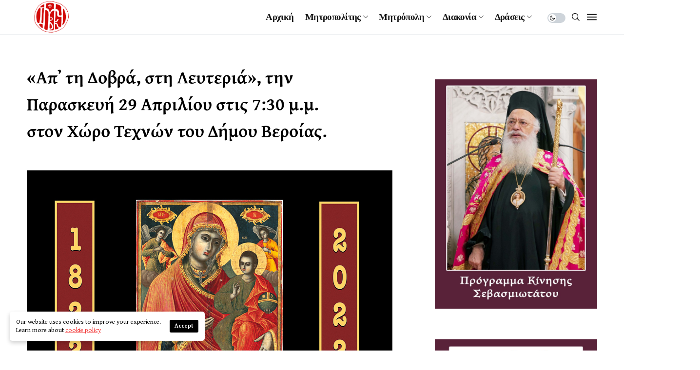

--- FILE ---
content_type: text/html; charset=UTF-8
request_url: https://imverias.gr/ap-ti-dovra-sti-lefteria-tin-paraskevi-29-apriliou-stis-7-30-m-m-ston-xoro-texnon-tou-dimou-veroias/
body_size: 26719
content:
<!DOCTYPE html>
<!--[if IE 9 ]><html class="ie ie9" lang="el"><![endif]-->
   <html lang="el">
      <head><style>img.lazy{min-height:1px}</style><link rel="preload" href="https://imverias.gr/wp-content/plugins/w3-total-cache/pub/js/lazyload.min.js" as="script">
         <meta charset="UTF-8">
         <meta name="viewport" content="width=device-width, initial-scale=1, maximum-scale=1">
                  <meta name='robots' content='index, follow, max-image-preview:large, max-snippet:-1, max-video-preview:-1' />

	<!-- This site is optimized with the Yoast SEO plugin v21.6 - https://yoast.com/wordpress/plugins/seo/ -->
	<title>«Απ᾽ τη Δοβρά, στη Λευτεριά», την Παρασκευή 29 Απριλίου στις 7:30 μ.μ. στον Χώρο Τεχνών του Δήμου Βεροίας. - imverias.gr</title><link rel="stylesheet" id="siteground-optimizer-combined-css-97f3190d92ef9661dffa614a71b8f9f7" href="https://imverias.gr/wp-content/uploads/siteground-optimizer-assets/siteground-optimizer-combined-css-97f3190d92ef9661dffa614a71b8f9f7.css" media="all" />
	<link rel="canonical" href="https://imverias.gr/ap-ti-dovra-sti-lefteria-tin-paraskevi-29-apriliou-stis-7-30-m-m-ston-xoro-texnon-tou-dimou-veroias/" />
	<meta property="og:locale" content="el_GR" />
	<meta property="og:type" content="article" />
	<meta property="og:title" content="«Απ᾽ τη Δοβρά, στη Λευτεριά», την Παρασκευή 29 Απριλίου στις 7:30 μ.μ. στον Χώρο Τεχνών του Δήμου Βεροίας. - imverias.gr" />
	<meta property="og:description" content="&Tau;&eta;&nu; &Pi;&alpha;&rho;&alpha;&sigma;&kappa;&epsilon;&upsilon;ή 29 &Alpha;&pi;&rho;&iota;&lambda;ί&omicron;&upsilon; &sigma;&tau;&iota;&sigmaf; 7:30 &mu;.&mu;. &sigma;&tau;&omicron;&nu; &Chi;ώ&rho;&omicron; &Tau;&epsilon;&chi;&nu;ώ&nu; &tau;&omicron;&upsilon; &Delta;ή&mu;&omicron;&upsilon; &Beta;&epsilon;&rho;&omicron;ί&alpha;&sigmaf;, &sigma;&tau;&omicron; &pi;&lambda;&alpha;ί&sigma;&iota;&omicron; &tau;&omicron;&upsilon; &epsilon;&omicron;&rho;&tau;&alpha;&sigma;&mu;&omicron;ύ &tau;&eta;&sigmaf; 200&sigma;&tau;ή&sigmaf; &epsilon;&pi;&epsilon;&tau;&epsilon;ί&omicron;&upsilon; &tau;&eta;&sigmaf; &iota;&sigma;&tau;&omicron;&rho;&iota;&kappa;ή&sigmaf; &mu;ά&chi;&eta;&sigmaf; &sigma;&tau;&eta;&nu; &Iota;&epsilon;&rho;ά &Mu;&omicron;&nu;ή &Pi;&alpha;&nu;&alpha;&gamma;ί&alpha;&sigmaf; &Delta;&omicron;&beta;&rho;ά, &theta;&alpha; &pi;&rho;&alpha;&gamma;&mu;&alpha;&tau;&omicron;&pi;&omicron;&iota;&eta;&theta;&epsilon;ί&nbsp;&kappa;&alpha;&lambda;&lambda;&iota;&tau;&epsilon;&chi;&nu;&iota;&kappa;ή &epsilon;&kappa;&delta;ή&lambda;&omega;&sigma;&eta; &gamma;&iota;&alpha; &tau;&eta; &mu;ά&chi;&eta; &tau;&eta;&sigmaf; &Delta;&omicron;&beta;&rho;ά &mu;&epsilon; &tau;ί&tau;&lambda;&omicron;: &laquo;&Alpha;&pi;᾽ &tau;&eta; &Delta;&omicron;&beta;&rho;ά, &sigma;&tau;&eta; &Lambda;&epsilon;&upsilon;&tau;&epsilon;&rho;&iota;ά&raquo;. &nbsp; &Sigma;&tau;&eta;&nu; &epsilon;&kappa;&delta;ή&lambda;&omega;&sigma;&eta; &lambda;ό&gamma;&omicron;&upsilon; &kappa;&alpha;&iota; &mu;έ&lambda;&omicron;&upsilon;&sigmaf; &theta;&alpha; &pi;&alpha;&rho;&alpha;&sigma;&tau;&epsilon;ί &omicron; &Mu;&alpha;&kappa;&alpha;&rho;&iota;ώ&tau;&alpha;&tau;&omicron;&sigmaf; &Alpha;&rho;&chi;&iota;&epsilon;&pi;ί&sigma;&kappa;&omicron;&pi;&omicron;&sigmaf; &Alpha;&theta;&eta;&nu;ώ&nu; [&hellip;]" />
	<meta property="og:url" content="https://imverias.gr/ap-ti-dovra-sti-lefteria-tin-paraskevi-29-apriliou-stis-7-30-m-m-ston-xoro-texnon-tou-dimou-veroias/" />
	<meta property="og:site_name" content="imverias.gr" />
	<meta property="article:published_time" content="2022-04-27T07:29:22+00:00" />
	<meta property="og:image" content="https://imverias.gr/wp-content/uploads/2022/04/Dovra1822-2022-2.jpg" />
	<meta property="og:image:width" content="750" />
	<meta property="og:image:height" content="530" />
	<meta property="og:image:type" content="image/jpeg" />
	<meta name="author" content="kosmasKar" />
	<meta name="twitter:card" content="summary_large_image" />
	<meta name="twitter:label1" content="Συντάχθηκε από" />
	<meta name="twitter:data1" content="kosmasKar" />
	<meta name="twitter:label2" content="Εκτιμώμενος χρόνος ανάγνωσης" />
	<meta name="twitter:data2" content="2 λεπτά" />
	<script type="application/ld+json" class="yoast-schema-graph">{"@context":"https://schema.org","@graph":[{"@type":"WebPage","@id":"https://imverias.gr/ap-ti-dovra-sti-lefteria-tin-paraskevi-29-apriliou-stis-7-30-m-m-ston-xoro-texnon-tou-dimou-veroias/","url":"https://imverias.gr/ap-ti-dovra-sti-lefteria-tin-paraskevi-29-apriliou-stis-7-30-m-m-ston-xoro-texnon-tou-dimou-veroias/","name":"«Απ᾽ τη Δοβρά, στη Λευτεριά», την Παρασκευή 29 Απριλίου στις 7:30 μ.μ. στον Χώρο Τεχνών του Δήμου Βεροίας. - imverias.gr","isPartOf":{"@id":"https://imverias.gr/#website"},"primaryImageOfPage":{"@id":"https://imverias.gr/ap-ti-dovra-sti-lefteria-tin-paraskevi-29-apriliou-stis-7-30-m-m-ston-xoro-texnon-tou-dimou-veroias/#primaryimage"},"image":{"@id":"https://imverias.gr/ap-ti-dovra-sti-lefteria-tin-paraskevi-29-apriliou-stis-7-30-m-m-ston-xoro-texnon-tou-dimou-veroias/#primaryimage"},"thumbnailUrl":"https://imverias.gr/wp-content/uploads/2022/04/Dovra1822-2022-2.jpg","datePublished":"2022-04-27T07:29:22+00:00","dateModified":"2022-04-27T07:29:22+00:00","author":{"@id":"https://imverias.gr/#/schema/person/092dadb2fd20bd1bb20d860525218ab3"},"breadcrumb":{"@id":"https://imverias.gr/ap-ti-dovra-sti-lefteria-tin-paraskevi-29-apriliou-stis-7-30-m-m-ston-xoro-texnon-tou-dimou-veroias/#breadcrumb"},"inLanguage":"el","potentialAction":[{"@type":"ReadAction","target":["https://imverias.gr/ap-ti-dovra-sti-lefteria-tin-paraskevi-29-apriliou-stis-7-30-m-m-ston-xoro-texnon-tou-dimou-veroias/"]}]},{"@type":"ImageObject","inLanguage":"el","@id":"https://imverias.gr/ap-ti-dovra-sti-lefteria-tin-paraskevi-29-apriliou-stis-7-30-m-m-ston-xoro-texnon-tou-dimou-veroias/#primaryimage","url":"https://imverias.gr/wp-content/uploads/2022/04/Dovra1822-2022-2.jpg","contentUrl":"https://imverias.gr/wp-content/uploads/2022/04/Dovra1822-2022-2.jpg","width":750,"height":530,"caption":"Dovra1822 2022 2"},{"@type":"BreadcrumbList","@id":"https://imverias.gr/ap-ti-dovra-sti-lefteria-tin-paraskevi-29-apriliou-stis-7-30-m-m-ston-xoro-texnon-tou-dimou-veroias/#breadcrumb","itemListElement":[{"@type":"ListItem","position":1,"name":"Home","item":"https://imverias.gr/"},{"@type":"ListItem","position":2,"name":"«Απ᾽ τη Δοβρά, στη Λευτεριά», την Παρασκευή 29 Απριλίου στις 7:30 μ.μ. στον Χώρο Τεχνών του Δήμου Βεροίας."}]},{"@type":"WebSite","@id":"https://imverias.gr/#website","url":"https://imverias.gr/","name":"imverias.gr","description":"","potentialAction":[{"@type":"SearchAction","target":{"@type":"EntryPoint","urlTemplate":"https://imverias.gr/?s={search_term_string}"},"query-input":"required name=search_term_string"}],"inLanguage":"el"},{"@type":"Person","@id":"https://imverias.gr/#/schema/person/092dadb2fd20bd1bb20d860525218ab3","name":"kosmasKar","sameAs":["https://imverias.gr"],"url":"https://imverias.gr/author/kostaskar99/"}]}</script>
	<!-- / Yoast SEO plugin. -->


<link rel='dns-prefetch' href='//fonts.googleapis.com' />
<link href='https://fonts.gstatic.com' crossorigin rel='preconnect' />
<link rel="alternate" type="application/rss+xml" title="Ροή RSS &raquo; imverias.gr" href="https://imverias.gr/feed/" />
<link rel="alternate" title="oEmbed (JSON)" type="application/json+oembed" href="https://imverias.gr/wp-json/oembed/1.0/embed?url=https%3A%2F%2Fimverias.gr%2Fap-ti-dovra-sti-lefteria-tin-paraskevi-29-apriliou-stis-7-30-m-m-ston-xoro-texnon-tou-dimou-veroias%2F" />
<link rel="alternate" title="oEmbed (XML)" type="text/xml+oembed" href="https://imverias.gr/wp-json/oembed/1.0/embed?url=https%3A%2F%2Fimverias.gr%2Fap-ti-dovra-sti-lefteria-tin-paraskevi-29-apriliou-stis-7-30-m-m-ston-xoro-texnon-tou-dimou-veroias%2F&#038;format=xml" />
<style id='wp-img-auto-sizes-contain-inline-css'>
img:is([sizes=auto i],[sizes^="auto," i]){contain-intrinsic-size:3000px 1500px}
/*# sourceURL=wp-img-auto-sizes-contain-inline-css */
</style>
<style id='wp-emoji-styles-inline-css'>

	img.wp-smiley, img.emoji {
		display: inline !important;
		border: none !important;
		box-shadow: none !important;
		height: 1em !important;
		width: 1em !important;
		margin: 0 0.07em !important;
		vertical-align: -0.1em !important;
		background: none !important;
		padding: 0 !important;
	}
/*# sourceURL=wp-emoji-styles-inline-css */
</style>

<style id='wp-block-gallery-inline-css'>
.blocks-gallery-grid:not(.has-nested-images),.wp-block-gallery:not(.has-nested-images){display:flex;flex-wrap:wrap;list-style-type:none;margin:0;padding:0}.blocks-gallery-grid:not(.has-nested-images) .blocks-gallery-image,.blocks-gallery-grid:not(.has-nested-images) .blocks-gallery-item,.wp-block-gallery:not(.has-nested-images) .blocks-gallery-image,.wp-block-gallery:not(.has-nested-images) .blocks-gallery-item{display:flex;flex-direction:column;flex-grow:1;justify-content:center;margin:0 1em 1em 0;position:relative;width:calc(50% - 1em)}.blocks-gallery-grid:not(.has-nested-images) .blocks-gallery-image:nth-of-type(2n),.blocks-gallery-grid:not(.has-nested-images) .blocks-gallery-item:nth-of-type(2n),.wp-block-gallery:not(.has-nested-images) .blocks-gallery-image:nth-of-type(2n),.wp-block-gallery:not(.has-nested-images) .blocks-gallery-item:nth-of-type(2n){margin-right:0}.blocks-gallery-grid:not(.has-nested-images) .blocks-gallery-image figure,.blocks-gallery-grid:not(.has-nested-images) .blocks-gallery-item figure,.wp-block-gallery:not(.has-nested-images) .blocks-gallery-image figure,.wp-block-gallery:not(.has-nested-images) .blocks-gallery-item figure{align-items:flex-end;display:flex;height:100%;justify-content:flex-start;margin:0}.blocks-gallery-grid:not(.has-nested-images) .blocks-gallery-image img,.blocks-gallery-grid:not(.has-nested-images) .blocks-gallery-item img,.wp-block-gallery:not(.has-nested-images) .blocks-gallery-image img,.wp-block-gallery:not(.has-nested-images) .blocks-gallery-item img{display:block;height:auto;max-width:100%;width:auto}.blocks-gallery-grid:not(.has-nested-images) .blocks-gallery-image figcaption,.blocks-gallery-grid:not(.has-nested-images) .blocks-gallery-item figcaption,.wp-block-gallery:not(.has-nested-images) .blocks-gallery-image figcaption,.wp-block-gallery:not(.has-nested-images) .blocks-gallery-item figcaption{background:linear-gradient(0deg,#000000b3,#0000004d 70%,#0000);bottom:0;box-sizing:border-box;color:#fff;font-size:.8em;margin:0;max-height:100%;overflow:auto;padding:3em .77em .7em;position:absolute;text-align:center;width:100%;z-index:2}.blocks-gallery-grid:not(.has-nested-images) .blocks-gallery-image figcaption img,.blocks-gallery-grid:not(.has-nested-images) .blocks-gallery-item figcaption img,.wp-block-gallery:not(.has-nested-images) .blocks-gallery-image figcaption img,.wp-block-gallery:not(.has-nested-images) .blocks-gallery-item figcaption img{display:inline}.blocks-gallery-grid:not(.has-nested-images) figcaption,.wp-block-gallery:not(.has-nested-images) figcaption{flex-grow:1}.blocks-gallery-grid:not(.has-nested-images).is-cropped .blocks-gallery-image a,.blocks-gallery-grid:not(.has-nested-images).is-cropped .blocks-gallery-image img,.blocks-gallery-grid:not(.has-nested-images).is-cropped .blocks-gallery-item a,.blocks-gallery-grid:not(.has-nested-images).is-cropped .blocks-gallery-item img,.wp-block-gallery:not(.has-nested-images).is-cropped .blocks-gallery-image a,.wp-block-gallery:not(.has-nested-images).is-cropped .blocks-gallery-image img,.wp-block-gallery:not(.has-nested-images).is-cropped .blocks-gallery-item a,.wp-block-gallery:not(.has-nested-images).is-cropped .blocks-gallery-item img{flex:1;height:100%;object-fit:cover;width:100%}.blocks-gallery-grid:not(.has-nested-images).columns-1 .blocks-gallery-image,.blocks-gallery-grid:not(.has-nested-images).columns-1 .blocks-gallery-item,.wp-block-gallery:not(.has-nested-images).columns-1 .blocks-gallery-image,.wp-block-gallery:not(.has-nested-images).columns-1 .blocks-gallery-item{margin-right:0;width:100%}@media (min-width:600px){.blocks-gallery-grid:not(.has-nested-images).columns-3 .blocks-gallery-image,.blocks-gallery-grid:not(.has-nested-images).columns-3 .blocks-gallery-item,.wp-block-gallery:not(.has-nested-images).columns-3 .blocks-gallery-image,.wp-block-gallery:not(.has-nested-images).columns-3 .blocks-gallery-item{margin-right:1em;width:calc(33.33333% - .66667em)}.blocks-gallery-grid:not(.has-nested-images).columns-4 .blocks-gallery-image,.blocks-gallery-grid:not(.has-nested-images).columns-4 .blocks-gallery-item,.wp-block-gallery:not(.has-nested-images).columns-4 .blocks-gallery-image,.wp-block-gallery:not(.has-nested-images).columns-4 .blocks-gallery-item{margin-right:1em;width:calc(25% - .75em)}.blocks-gallery-grid:not(.has-nested-images).columns-5 .blocks-gallery-image,.blocks-gallery-grid:not(.has-nested-images).columns-5 .blocks-gallery-item,.wp-block-gallery:not(.has-nested-images).columns-5 .blocks-gallery-image,.wp-block-gallery:not(.has-nested-images).columns-5 .blocks-gallery-item{margin-right:1em;width:calc(20% - .8em)}.blocks-gallery-grid:not(.has-nested-images).columns-6 .blocks-gallery-image,.blocks-gallery-grid:not(.has-nested-images).columns-6 .blocks-gallery-item,.wp-block-gallery:not(.has-nested-images).columns-6 .blocks-gallery-image,.wp-block-gallery:not(.has-nested-images).columns-6 .blocks-gallery-item{margin-right:1em;width:calc(16.66667% - .83333em)}.blocks-gallery-grid:not(.has-nested-images).columns-7 .blocks-gallery-image,.blocks-gallery-grid:not(.has-nested-images).columns-7 .blocks-gallery-item,.wp-block-gallery:not(.has-nested-images).columns-7 .blocks-gallery-image,.wp-block-gallery:not(.has-nested-images).columns-7 .blocks-gallery-item{margin-right:1em;width:calc(14.28571% - .85714em)}.blocks-gallery-grid:not(.has-nested-images).columns-8 .blocks-gallery-image,.blocks-gallery-grid:not(.has-nested-images).columns-8 .blocks-gallery-item,.wp-block-gallery:not(.has-nested-images).columns-8 .blocks-gallery-image,.wp-block-gallery:not(.has-nested-images).columns-8 .blocks-gallery-item{margin-right:1em;width:calc(12.5% - .875em)}.blocks-gallery-grid:not(.has-nested-images).columns-1 .blocks-gallery-image:nth-of-type(1n),.blocks-gallery-grid:not(.has-nested-images).columns-1 .blocks-gallery-item:nth-of-type(1n),.blocks-gallery-grid:not(.has-nested-images).columns-2 .blocks-gallery-image:nth-of-type(2n),.blocks-gallery-grid:not(.has-nested-images).columns-2 .blocks-gallery-item:nth-of-type(2n),.blocks-gallery-grid:not(.has-nested-images).columns-3 .blocks-gallery-image:nth-of-type(3n),.blocks-gallery-grid:not(.has-nested-images).columns-3 .blocks-gallery-item:nth-of-type(3n),.blocks-gallery-grid:not(.has-nested-images).columns-4 .blocks-gallery-image:nth-of-type(4n),.blocks-gallery-grid:not(.has-nested-images).columns-4 .blocks-gallery-item:nth-of-type(4n),.blocks-gallery-grid:not(.has-nested-images).columns-5 .blocks-gallery-image:nth-of-type(5n),.blocks-gallery-grid:not(.has-nested-images).columns-5 .blocks-gallery-item:nth-of-type(5n),.blocks-gallery-grid:not(.has-nested-images).columns-6 .blocks-gallery-image:nth-of-type(6n),.blocks-gallery-grid:not(.has-nested-images).columns-6 .blocks-gallery-item:nth-of-type(6n),.blocks-gallery-grid:not(.has-nested-images).columns-7 .blocks-gallery-image:nth-of-type(7n),.blocks-gallery-grid:not(.has-nested-images).columns-7 .blocks-gallery-item:nth-of-type(7n),.blocks-gallery-grid:not(.has-nested-images).columns-8 .blocks-gallery-image:nth-of-type(8n),.blocks-gallery-grid:not(.has-nested-images).columns-8 .blocks-gallery-item:nth-of-type(8n),.wp-block-gallery:not(.has-nested-images).columns-1 .blocks-gallery-image:nth-of-type(1n),.wp-block-gallery:not(.has-nested-images).columns-1 .blocks-gallery-item:nth-of-type(1n),.wp-block-gallery:not(.has-nested-images).columns-2 .blocks-gallery-image:nth-of-type(2n),.wp-block-gallery:not(.has-nested-images).columns-2 .blocks-gallery-item:nth-of-type(2n),.wp-block-gallery:not(.has-nested-images).columns-3 .blocks-gallery-image:nth-of-type(3n),.wp-block-gallery:not(.has-nested-images).columns-3 .blocks-gallery-item:nth-of-type(3n),.wp-block-gallery:not(.has-nested-images).columns-4 .blocks-gallery-image:nth-of-type(4n),.wp-block-gallery:not(.has-nested-images).columns-4 .blocks-gallery-item:nth-of-type(4n),.wp-block-gallery:not(.has-nested-images).columns-5 .blocks-gallery-image:nth-of-type(5n),.wp-block-gallery:not(.has-nested-images).columns-5 .blocks-gallery-item:nth-of-type(5n),.wp-block-gallery:not(.has-nested-images).columns-6 .blocks-gallery-image:nth-of-type(6n),.wp-block-gallery:not(.has-nested-images).columns-6 .blocks-gallery-item:nth-of-type(6n),.wp-block-gallery:not(.has-nested-images).columns-7 .blocks-gallery-image:nth-of-type(7n),.wp-block-gallery:not(.has-nested-images).columns-7 .blocks-gallery-item:nth-of-type(7n),.wp-block-gallery:not(.has-nested-images).columns-8 .blocks-gallery-image:nth-of-type(8n),.wp-block-gallery:not(.has-nested-images).columns-8 .blocks-gallery-item:nth-of-type(8n){margin-right:0}}.blocks-gallery-grid:not(.has-nested-images) .blocks-gallery-image:last-child,.blocks-gallery-grid:not(.has-nested-images) .blocks-gallery-item:last-child,.wp-block-gallery:not(.has-nested-images) .blocks-gallery-image:last-child,.wp-block-gallery:not(.has-nested-images) .blocks-gallery-item:last-child{margin-right:0}.blocks-gallery-grid:not(.has-nested-images).alignleft,.blocks-gallery-grid:not(.has-nested-images).alignright,.wp-block-gallery:not(.has-nested-images).alignleft,.wp-block-gallery:not(.has-nested-images).alignright{max-width:420px;width:100%}.blocks-gallery-grid:not(.has-nested-images).aligncenter .blocks-gallery-item figure,.wp-block-gallery:not(.has-nested-images).aligncenter .blocks-gallery-item figure{justify-content:center}.wp-block-gallery:not(.is-cropped) .blocks-gallery-item{align-self:flex-start}figure.wp-block-gallery.has-nested-images{align-items:normal}.wp-block-gallery.has-nested-images figure.wp-block-image:not(#individual-image){margin:0;width:calc(50% - var(--wp--style--unstable-gallery-gap, 16px)/2)}.wp-block-gallery.has-nested-images figure.wp-block-image{box-sizing:border-box;display:flex;flex-direction:column;flex-grow:1;justify-content:center;max-width:100%;position:relative}.wp-block-gallery.has-nested-images figure.wp-block-image>a,.wp-block-gallery.has-nested-images figure.wp-block-image>div{flex-direction:column;flex-grow:1;margin:0}.wp-block-gallery.has-nested-images figure.wp-block-image img{display:block;height:auto;max-width:100%!important;width:auto}.wp-block-gallery.has-nested-images figure.wp-block-image figcaption,.wp-block-gallery.has-nested-images figure.wp-block-image:has(figcaption):before{bottom:0;left:0;max-height:100%;position:absolute;right:0}.wp-block-gallery.has-nested-images figure.wp-block-image:has(figcaption):before{backdrop-filter:blur(3px);content:"";height:100%;-webkit-mask-image:linear-gradient(0deg,#000 20%,#0000);mask-image:linear-gradient(0deg,#000 20%,#0000);max-height:40%;pointer-events:none}.wp-block-gallery.has-nested-images figure.wp-block-image figcaption{box-sizing:border-box;color:#fff;font-size:13px;margin:0;overflow:auto;padding:1em;text-align:center;text-shadow:0 0 1.5px #000}.wp-block-gallery.has-nested-images figure.wp-block-image figcaption::-webkit-scrollbar{height:12px;width:12px}.wp-block-gallery.has-nested-images figure.wp-block-image figcaption::-webkit-scrollbar-track{background-color:initial}.wp-block-gallery.has-nested-images figure.wp-block-image figcaption::-webkit-scrollbar-thumb{background-clip:padding-box;background-color:initial;border:3px solid #0000;border-radius:8px}.wp-block-gallery.has-nested-images figure.wp-block-image figcaption:focus-within::-webkit-scrollbar-thumb,.wp-block-gallery.has-nested-images figure.wp-block-image figcaption:focus::-webkit-scrollbar-thumb,.wp-block-gallery.has-nested-images figure.wp-block-image figcaption:hover::-webkit-scrollbar-thumb{background-color:#fffc}.wp-block-gallery.has-nested-images figure.wp-block-image figcaption{scrollbar-color:#0000 #0000;scrollbar-gutter:stable both-edges;scrollbar-width:thin}.wp-block-gallery.has-nested-images figure.wp-block-image figcaption:focus,.wp-block-gallery.has-nested-images figure.wp-block-image figcaption:focus-within,.wp-block-gallery.has-nested-images figure.wp-block-image figcaption:hover{scrollbar-color:#fffc #0000}.wp-block-gallery.has-nested-images figure.wp-block-image figcaption{will-change:transform}@media (hover:none){.wp-block-gallery.has-nested-images figure.wp-block-image figcaption{scrollbar-color:#fffc #0000}}.wp-block-gallery.has-nested-images figure.wp-block-image figcaption{background:linear-gradient(0deg,#0006,#0000)}.wp-block-gallery.has-nested-images figure.wp-block-image figcaption img{display:inline}.wp-block-gallery.has-nested-images figure.wp-block-image figcaption a{color:inherit}.wp-block-gallery.has-nested-images figure.wp-block-image.has-custom-border img{box-sizing:border-box}.wp-block-gallery.has-nested-images figure.wp-block-image.has-custom-border>a,.wp-block-gallery.has-nested-images figure.wp-block-image.has-custom-border>div,.wp-block-gallery.has-nested-images figure.wp-block-image.is-style-rounded>a,.wp-block-gallery.has-nested-images figure.wp-block-image.is-style-rounded>div{flex:1 1 auto}.wp-block-gallery.has-nested-images figure.wp-block-image.has-custom-border figcaption,.wp-block-gallery.has-nested-images figure.wp-block-image.is-style-rounded figcaption{background:none;color:inherit;flex:initial;margin:0;padding:10px 10px 9px;position:relative;text-shadow:none}.wp-block-gallery.has-nested-images figure.wp-block-image.has-custom-border:before,.wp-block-gallery.has-nested-images figure.wp-block-image.is-style-rounded:before{content:none}.wp-block-gallery.has-nested-images figcaption{flex-basis:100%;flex-grow:1;text-align:center}.wp-block-gallery.has-nested-images:not(.is-cropped) figure.wp-block-image:not(#individual-image){margin-bottom:auto;margin-top:0}.wp-block-gallery.has-nested-images.is-cropped figure.wp-block-image:not(#individual-image){align-self:inherit}.wp-block-gallery.has-nested-images.is-cropped figure.wp-block-image:not(#individual-image)>a,.wp-block-gallery.has-nested-images.is-cropped figure.wp-block-image:not(#individual-image)>div:not(.components-drop-zone){display:flex}.wp-block-gallery.has-nested-images.is-cropped figure.wp-block-image:not(#individual-image) a,.wp-block-gallery.has-nested-images.is-cropped figure.wp-block-image:not(#individual-image) img{flex:1 0 0%;height:100%;object-fit:cover;width:100%}.wp-block-gallery.has-nested-images.columns-1 figure.wp-block-image:not(#individual-image){width:100%}@media (min-width:600px){.wp-block-gallery.has-nested-images.columns-3 figure.wp-block-image:not(#individual-image){width:calc(33.33333% - var(--wp--style--unstable-gallery-gap, 16px)*.66667)}.wp-block-gallery.has-nested-images.columns-4 figure.wp-block-image:not(#individual-image){width:calc(25% - var(--wp--style--unstable-gallery-gap, 16px)*.75)}.wp-block-gallery.has-nested-images.columns-5 figure.wp-block-image:not(#individual-image){width:calc(20% - var(--wp--style--unstable-gallery-gap, 16px)*.8)}.wp-block-gallery.has-nested-images.columns-6 figure.wp-block-image:not(#individual-image){width:calc(16.66667% - var(--wp--style--unstable-gallery-gap, 16px)*.83333)}.wp-block-gallery.has-nested-images.columns-7 figure.wp-block-image:not(#individual-image){width:calc(14.28571% - var(--wp--style--unstable-gallery-gap, 16px)*.85714)}.wp-block-gallery.has-nested-images.columns-8 figure.wp-block-image:not(#individual-image){width:calc(12.5% - var(--wp--style--unstable-gallery-gap, 16px)*.875)}.wp-block-gallery.has-nested-images.columns-default figure.wp-block-image:not(#individual-image){width:calc(33.33% - var(--wp--style--unstable-gallery-gap, 16px)*.66667)}.wp-block-gallery.has-nested-images.columns-default figure.wp-block-image:not(#individual-image):first-child:nth-last-child(2),.wp-block-gallery.has-nested-images.columns-default figure.wp-block-image:not(#individual-image):first-child:nth-last-child(2)~figure.wp-block-image:not(#individual-image){width:calc(50% - var(--wp--style--unstable-gallery-gap, 16px)*.5)}.wp-block-gallery.has-nested-images.columns-default figure.wp-block-image:not(#individual-image):first-child:last-child{width:100%}}.wp-block-gallery.has-nested-images.alignleft,.wp-block-gallery.has-nested-images.alignright{max-width:420px;width:100%}.wp-block-gallery.has-nested-images.aligncenter{justify-content:center}
/*# sourceURL=https://imverias.gr/wp-includes/blocks/gallery/style.min.css */
</style>
<style id='wp-block-image-inline-css'>
.wp-block-image>a,.wp-block-image>figure>a{display:inline-block}.wp-block-image img{box-sizing:border-box;height:auto;max-width:100%;vertical-align:bottom}@media not (prefers-reduced-motion){.wp-block-image img.hide{visibility:hidden}.wp-block-image img.show{animation:show-content-image .4s}}.wp-block-image[style*=border-radius] img,.wp-block-image[style*=border-radius]>a{border-radius:inherit}.wp-block-image.has-custom-border img{box-sizing:border-box}.wp-block-image.aligncenter{text-align:center}.wp-block-image.alignfull>a,.wp-block-image.alignwide>a{width:100%}.wp-block-image.alignfull img,.wp-block-image.alignwide img{height:auto;width:100%}.wp-block-image .aligncenter,.wp-block-image .alignleft,.wp-block-image .alignright,.wp-block-image.aligncenter,.wp-block-image.alignleft,.wp-block-image.alignright{display:table}.wp-block-image .aligncenter>figcaption,.wp-block-image .alignleft>figcaption,.wp-block-image .alignright>figcaption,.wp-block-image.aligncenter>figcaption,.wp-block-image.alignleft>figcaption,.wp-block-image.alignright>figcaption{caption-side:bottom;display:table-caption}.wp-block-image .alignleft{float:left;margin:.5em 1em .5em 0}.wp-block-image .alignright{float:right;margin:.5em 0 .5em 1em}.wp-block-image .aligncenter{margin-left:auto;margin-right:auto}.wp-block-image :where(figcaption){margin-bottom:1em;margin-top:.5em}.wp-block-image.is-style-circle-mask img{border-radius:9999px}@supports ((-webkit-mask-image:none) or (mask-image:none)) or (-webkit-mask-image:none){.wp-block-image.is-style-circle-mask img{border-radius:0;-webkit-mask-image:url('data:image/svg+xml;utf8,<svg viewBox="0 0 100 100" xmlns="http://www.w3.org/2000/svg"><circle cx="50" cy="50" r="50"/></svg>');mask-image:url('data:image/svg+xml;utf8,<svg viewBox="0 0 100 100" xmlns="http://www.w3.org/2000/svg"><circle cx="50" cy="50" r="50"/></svg>');mask-mode:alpha;-webkit-mask-position:center;mask-position:center;-webkit-mask-repeat:no-repeat;mask-repeat:no-repeat;-webkit-mask-size:contain;mask-size:contain}}:root :where(.wp-block-image.is-style-rounded img,.wp-block-image .is-style-rounded img){border-radius:9999px}.wp-block-image figure{margin:0}.wp-lightbox-container{display:flex;flex-direction:column;position:relative}.wp-lightbox-container img{cursor:zoom-in}.wp-lightbox-container img:hover+button{opacity:1}.wp-lightbox-container button{align-items:center;backdrop-filter:blur(16px) saturate(180%);background-color:#5a5a5a40;border:none;border-radius:4px;cursor:zoom-in;display:flex;height:20px;justify-content:center;opacity:0;padding:0;position:absolute;right:16px;text-align:center;top:16px;width:20px;z-index:100}@media not (prefers-reduced-motion){.wp-lightbox-container button{transition:opacity .2s ease}}.wp-lightbox-container button:focus-visible{outline:3px auto #5a5a5a40;outline:3px auto -webkit-focus-ring-color;outline-offset:3px}.wp-lightbox-container button:hover{cursor:pointer;opacity:1}.wp-lightbox-container button:focus{opacity:1}.wp-lightbox-container button:focus,.wp-lightbox-container button:hover,.wp-lightbox-container button:not(:hover):not(:active):not(.has-background){background-color:#5a5a5a40;border:none}.wp-lightbox-overlay{box-sizing:border-box;cursor:zoom-out;height:100vh;left:0;overflow:hidden;position:fixed;top:0;visibility:hidden;width:100%;z-index:100000}.wp-lightbox-overlay .close-button{align-items:center;cursor:pointer;display:flex;justify-content:center;min-height:40px;min-width:40px;padding:0;position:absolute;right:calc(env(safe-area-inset-right) + 16px);top:calc(env(safe-area-inset-top) + 16px);z-index:5000000}.wp-lightbox-overlay .close-button:focus,.wp-lightbox-overlay .close-button:hover,.wp-lightbox-overlay .close-button:not(:hover):not(:active):not(.has-background){background:none;border:none}.wp-lightbox-overlay .lightbox-image-container{height:var(--wp--lightbox-container-height);left:50%;overflow:hidden;position:absolute;top:50%;transform:translate(-50%,-50%);transform-origin:top left;width:var(--wp--lightbox-container-width);z-index:9999999999}.wp-lightbox-overlay .wp-block-image{align-items:center;box-sizing:border-box;display:flex;height:100%;justify-content:center;margin:0;position:relative;transform-origin:0 0;width:100%;z-index:3000000}.wp-lightbox-overlay .wp-block-image img{height:var(--wp--lightbox-image-height);min-height:var(--wp--lightbox-image-height);min-width:var(--wp--lightbox-image-width);width:var(--wp--lightbox-image-width)}.wp-lightbox-overlay .wp-block-image figcaption{display:none}.wp-lightbox-overlay button{background:none;border:none}.wp-lightbox-overlay .scrim{background-color:#fff;height:100%;opacity:.9;position:absolute;width:100%;z-index:2000000}.wp-lightbox-overlay.active{visibility:visible}@media not (prefers-reduced-motion){.wp-lightbox-overlay.active{animation:turn-on-visibility .25s both}.wp-lightbox-overlay.active img{animation:turn-on-visibility .35s both}.wp-lightbox-overlay.show-closing-animation:not(.active){animation:turn-off-visibility .35s both}.wp-lightbox-overlay.show-closing-animation:not(.active) img{animation:turn-off-visibility .25s both}.wp-lightbox-overlay.zoom.active{animation:none;opacity:1;visibility:visible}.wp-lightbox-overlay.zoom.active .lightbox-image-container{animation:lightbox-zoom-in .4s}.wp-lightbox-overlay.zoom.active .lightbox-image-container img{animation:none}.wp-lightbox-overlay.zoom.active .scrim{animation:turn-on-visibility .4s forwards}.wp-lightbox-overlay.zoom.show-closing-animation:not(.active){animation:none}.wp-lightbox-overlay.zoom.show-closing-animation:not(.active) .lightbox-image-container{animation:lightbox-zoom-out .4s}.wp-lightbox-overlay.zoom.show-closing-animation:not(.active) .lightbox-image-container img{animation:none}.wp-lightbox-overlay.zoom.show-closing-animation:not(.active) .scrim{animation:turn-off-visibility .4s forwards}}@keyframes show-content-image{0%{visibility:hidden}99%{visibility:hidden}to{visibility:visible}}@keyframes turn-on-visibility{0%{opacity:0}to{opacity:1}}@keyframes turn-off-visibility{0%{opacity:1;visibility:visible}99%{opacity:0;visibility:visible}to{opacity:0;visibility:hidden}}@keyframes lightbox-zoom-in{0%{transform:translate(calc((-100vw + var(--wp--lightbox-scrollbar-width))/2 + var(--wp--lightbox-initial-left-position)),calc(-50vh + var(--wp--lightbox-initial-top-position))) scale(var(--wp--lightbox-scale))}to{transform:translate(-50%,-50%) scale(1)}}@keyframes lightbox-zoom-out{0%{transform:translate(-50%,-50%) scale(1);visibility:visible}99%{visibility:visible}to{transform:translate(calc((-100vw + var(--wp--lightbox-scrollbar-width))/2 + var(--wp--lightbox-initial-left-position)),calc(-50vh + var(--wp--lightbox-initial-top-position))) scale(var(--wp--lightbox-scale));visibility:hidden}}
/*# sourceURL=https://imverias.gr/wp-includes/blocks/image/style.min.css */
</style>
<style id='wp-block-group-inline-css'>
.wp-block-group{box-sizing:border-box}:where(.wp-block-group.wp-block-group-is-layout-constrained){position:relative}
/*# sourceURL=https://imverias.gr/wp-includes/blocks/group/style.min.css */
</style>
<style id='global-styles-inline-css'>
:root{--wp--preset--aspect-ratio--square: 1;--wp--preset--aspect-ratio--4-3: 4/3;--wp--preset--aspect-ratio--3-4: 3/4;--wp--preset--aspect-ratio--3-2: 3/2;--wp--preset--aspect-ratio--2-3: 2/3;--wp--preset--aspect-ratio--16-9: 16/9;--wp--preset--aspect-ratio--9-16: 9/16;--wp--preset--color--black: #000000;--wp--preset--color--cyan-bluish-gray: #abb8c3;--wp--preset--color--white: #ffffff;--wp--preset--color--pale-pink: #f78da7;--wp--preset--color--vivid-red: #cf2e2e;--wp--preset--color--luminous-vivid-orange: #ff6900;--wp--preset--color--luminous-vivid-amber: #fcb900;--wp--preset--color--light-green-cyan: #7bdcb5;--wp--preset--color--vivid-green-cyan: #00d084;--wp--preset--color--pale-cyan-blue: #8ed1fc;--wp--preset--color--vivid-cyan-blue: #0693e3;--wp--preset--color--vivid-purple: #9b51e0;--wp--preset--gradient--vivid-cyan-blue-to-vivid-purple: linear-gradient(135deg,rgb(6,147,227) 0%,rgb(155,81,224) 100%);--wp--preset--gradient--light-green-cyan-to-vivid-green-cyan: linear-gradient(135deg,rgb(122,220,180) 0%,rgb(0,208,130) 100%);--wp--preset--gradient--luminous-vivid-amber-to-luminous-vivid-orange: linear-gradient(135deg,rgb(252,185,0) 0%,rgb(255,105,0) 100%);--wp--preset--gradient--luminous-vivid-orange-to-vivid-red: linear-gradient(135deg,rgb(255,105,0) 0%,rgb(207,46,46) 100%);--wp--preset--gradient--very-light-gray-to-cyan-bluish-gray: linear-gradient(135deg,rgb(238,238,238) 0%,rgb(169,184,195) 100%);--wp--preset--gradient--cool-to-warm-spectrum: linear-gradient(135deg,rgb(74,234,220) 0%,rgb(151,120,209) 20%,rgb(207,42,186) 40%,rgb(238,44,130) 60%,rgb(251,105,98) 80%,rgb(254,248,76) 100%);--wp--preset--gradient--blush-light-purple: linear-gradient(135deg,rgb(255,206,236) 0%,rgb(152,150,240) 100%);--wp--preset--gradient--blush-bordeaux: linear-gradient(135deg,rgb(254,205,165) 0%,rgb(254,45,45) 50%,rgb(107,0,62) 100%);--wp--preset--gradient--luminous-dusk: linear-gradient(135deg,rgb(255,203,112) 0%,rgb(199,81,192) 50%,rgb(65,88,208) 100%);--wp--preset--gradient--pale-ocean: linear-gradient(135deg,rgb(255,245,203) 0%,rgb(182,227,212) 50%,rgb(51,167,181) 100%);--wp--preset--gradient--electric-grass: linear-gradient(135deg,rgb(202,248,128) 0%,rgb(113,206,126) 100%);--wp--preset--gradient--midnight: linear-gradient(135deg,rgb(2,3,129) 0%,rgb(40,116,252) 100%);--wp--preset--font-size--small: 13px;--wp--preset--font-size--medium: 20px;--wp--preset--font-size--large: 36px;--wp--preset--font-size--x-large: 42px;--wp--preset--spacing--20: 0.44rem;--wp--preset--spacing--30: 0.67rem;--wp--preset--spacing--40: 1rem;--wp--preset--spacing--50: 1.5rem;--wp--preset--spacing--60: 2.25rem;--wp--preset--spacing--70: 3.38rem;--wp--preset--spacing--80: 5.06rem;--wp--preset--shadow--natural: 6px 6px 9px rgba(0, 0, 0, 0.2);--wp--preset--shadow--deep: 12px 12px 50px rgba(0, 0, 0, 0.4);--wp--preset--shadow--sharp: 6px 6px 0px rgba(0, 0, 0, 0.2);--wp--preset--shadow--outlined: 6px 6px 0px -3px rgb(255, 255, 255), 6px 6px rgb(0, 0, 0);--wp--preset--shadow--crisp: 6px 6px 0px rgb(0, 0, 0);}:where(.is-layout-flex){gap: 0.5em;}:where(.is-layout-grid){gap: 0.5em;}body .is-layout-flex{display: flex;}.is-layout-flex{flex-wrap: wrap;align-items: center;}.is-layout-flex > :is(*, div){margin: 0;}body .is-layout-grid{display: grid;}.is-layout-grid > :is(*, div){margin: 0;}:where(.wp-block-columns.is-layout-flex){gap: 2em;}:where(.wp-block-columns.is-layout-grid){gap: 2em;}:where(.wp-block-post-template.is-layout-flex){gap: 1.25em;}:where(.wp-block-post-template.is-layout-grid){gap: 1.25em;}.has-black-color{color: var(--wp--preset--color--black) !important;}.has-cyan-bluish-gray-color{color: var(--wp--preset--color--cyan-bluish-gray) !important;}.has-white-color{color: var(--wp--preset--color--white) !important;}.has-pale-pink-color{color: var(--wp--preset--color--pale-pink) !important;}.has-vivid-red-color{color: var(--wp--preset--color--vivid-red) !important;}.has-luminous-vivid-orange-color{color: var(--wp--preset--color--luminous-vivid-orange) !important;}.has-luminous-vivid-amber-color{color: var(--wp--preset--color--luminous-vivid-amber) !important;}.has-light-green-cyan-color{color: var(--wp--preset--color--light-green-cyan) !important;}.has-vivid-green-cyan-color{color: var(--wp--preset--color--vivid-green-cyan) !important;}.has-pale-cyan-blue-color{color: var(--wp--preset--color--pale-cyan-blue) !important;}.has-vivid-cyan-blue-color{color: var(--wp--preset--color--vivid-cyan-blue) !important;}.has-vivid-purple-color{color: var(--wp--preset--color--vivid-purple) !important;}.has-black-background-color{background-color: var(--wp--preset--color--black) !important;}.has-cyan-bluish-gray-background-color{background-color: var(--wp--preset--color--cyan-bluish-gray) !important;}.has-white-background-color{background-color: var(--wp--preset--color--white) !important;}.has-pale-pink-background-color{background-color: var(--wp--preset--color--pale-pink) !important;}.has-vivid-red-background-color{background-color: var(--wp--preset--color--vivid-red) !important;}.has-luminous-vivid-orange-background-color{background-color: var(--wp--preset--color--luminous-vivid-orange) !important;}.has-luminous-vivid-amber-background-color{background-color: var(--wp--preset--color--luminous-vivid-amber) !important;}.has-light-green-cyan-background-color{background-color: var(--wp--preset--color--light-green-cyan) !important;}.has-vivid-green-cyan-background-color{background-color: var(--wp--preset--color--vivid-green-cyan) !important;}.has-pale-cyan-blue-background-color{background-color: var(--wp--preset--color--pale-cyan-blue) !important;}.has-vivid-cyan-blue-background-color{background-color: var(--wp--preset--color--vivid-cyan-blue) !important;}.has-vivid-purple-background-color{background-color: var(--wp--preset--color--vivid-purple) !important;}.has-black-border-color{border-color: var(--wp--preset--color--black) !important;}.has-cyan-bluish-gray-border-color{border-color: var(--wp--preset--color--cyan-bluish-gray) !important;}.has-white-border-color{border-color: var(--wp--preset--color--white) !important;}.has-pale-pink-border-color{border-color: var(--wp--preset--color--pale-pink) !important;}.has-vivid-red-border-color{border-color: var(--wp--preset--color--vivid-red) !important;}.has-luminous-vivid-orange-border-color{border-color: var(--wp--preset--color--luminous-vivid-orange) !important;}.has-luminous-vivid-amber-border-color{border-color: var(--wp--preset--color--luminous-vivid-amber) !important;}.has-light-green-cyan-border-color{border-color: var(--wp--preset--color--light-green-cyan) !important;}.has-vivid-green-cyan-border-color{border-color: var(--wp--preset--color--vivid-green-cyan) !important;}.has-pale-cyan-blue-border-color{border-color: var(--wp--preset--color--pale-cyan-blue) !important;}.has-vivid-cyan-blue-border-color{border-color: var(--wp--preset--color--vivid-cyan-blue) !important;}.has-vivid-purple-border-color{border-color: var(--wp--preset--color--vivid-purple) !important;}.has-vivid-cyan-blue-to-vivid-purple-gradient-background{background: var(--wp--preset--gradient--vivid-cyan-blue-to-vivid-purple) !important;}.has-light-green-cyan-to-vivid-green-cyan-gradient-background{background: var(--wp--preset--gradient--light-green-cyan-to-vivid-green-cyan) !important;}.has-luminous-vivid-amber-to-luminous-vivid-orange-gradient-background{background: var(--wp--preset--gradient--luminous-vivid-amber-to-luminous-vivid-orange) !important;}.has-luminous-vivid-orange-to-vivid-red-gradient-background{background: var(--wp--preset--gradient--luminous-vivid-orange-to-vivid-red) !important;}.has-very-light-gray-to-cyan-bluish-gray-gradient-background{background: var(--wp--preset--gradient--very-light-gray-to-cyan-bluish-gray) !important;}.has-cool-to-warm-spectrum-gradient-background{background: var(--wp--preset--gradient--cool-to-warm-spectrum) !important;}.has-blush-light-purple-gradient-background{background: var(--wp--preset--gradient--blush-light-purple) !important;}.has-blush-bordeaux-gradient-background{background: var(--wp--preset--gradient--blush-bordeaux) !important;}.has-luminous-dusk-gradient-background{background: var(--wp--preset--gradient--luminous-dusk) !important;}.has-pale-ocean-gradient-background{background: var(--wp--preset--gradient--pale-ocean) !important;}.has-electric-grass-gradient-background{background: var(--wp--preset--gradient--electric-grass) !important;}.has-midnight-gradient-background{background: var(--wp--preset--gradient--midnight) !important;}.has-small-font-size{font-size: var(--wp--preset--font-size--small) !important;}.has-medium-font-size{font-size: var(--wp--preset--font-size--medium) !important;}.has-large-font-size{font-size: var(--wp--preset--font-size--large) !important;}.has-x-large-font-size{font-size: var(--wp--preset--font-size--x-large) !important;}
/*# sourceURL=global-styles-inline-css */
</style>
<style id='core-block-supports-inline-css'>
.wp-block-gallery.wp-block-gallery-1{--wp--style--unstable-gallery-gap:var( --wp--style--gallery-gap-default, var( --gallery-block--gutter-size, var( --wp--style--block-gap, 0.5em ) ) );gap:var( --wp--style--gallery-gap-default, var( --gallery-block--gutter-size, var( --wp--style--block-gap, 0.5em ) ) );}
/*# sourceURL=core-block-supports-inline-css */
</style>

<style id='classic-theme-styles-inline-css'>
/*! This file is auto-generated */
.wp-block-button__link{color:#fff;background-color:#32373c;border-radius:9999px;box-shadow:none;text-decoration:none;padding:calc(.667em + 2px) calc(1.333em + 2px);font-size:1.125em}.wp-block-file__button{background:#32373c;color:#fff;text-decoration:none}
/*# sourceURL=/wp-includes/css/classic-themes.min.css */
</style>



<link rel='stylesheet' id='shareblock_fonts_url-css' href='//fonts.googleapis.com/css?family=Gentium+Book+Basic%3A600%7CGentium+Book+Basic%3A400%7CGentium+Book+Basic%3A700%2C%2C400%2C700%2C400%2C&#038;subset=latin%2Clatin-ext%2Ccyrillic%2Ccyrillic-ext%2Cgreek%2Cgreek-ext%2Cvietnamese&#038;ver=1.4' media='all' />




<style id='shareblock_responsive-inline-css'>
:root{
    --jl-title-font: Gentium Book Basic;
    --jl-title-font-weight: 600;
    --jl-title-transform: none;
    --jl-title-space: 0em;
    --jl-title-line-height: ;
    --jl-body-font: Gentium Book Basic;
    --jl-body-font-size: 15px;
    --jl-body-font-weight: 400;
    --jl-body-line-height: 1.5;
    --jl-content-font-size: 14px;
    --jl-content-line-height: 1.8;
    --jl-menu-font: Gentium Book Basic;
    --jl-menu-font-size: 19px;
    --jl-menu-font-weight: 700;
    --jl-menu-transform: capitalize;
    --jl-menu-space: -.03em;
    --jl-submenu-font-size: 14px;
    --jl-submenu-font-weight: 400;
    --jl-submenu-transform: capitalize;
    --jl-submenu-space: 0em;
    --jl-cat-font-size: 13px;
    --jl-cat-font-weight: 700;
    --jl-cat-font-space: 0.06em;
    --jl-cat-transform: uppercase;
    --jl-meta-font-size: 13px;
    --jl-meta-font-weight: 400;
    --jl-meta-font-space: 0em;
    --jl-meta-transform: capitalize;
    --jl-button-font-size: 13px;
    --jl-button-font-weight: 700;
    --jl-button-transform: uppercase;
    --jl-button-space: 0.1em;
    --jl-loadmore-font-size: 12px;
    --jl-loadmore-font-weight: 700;
    --jl-loadmore-transform: uppercase;
    --jl-loadmore-space: 0.1em;
    --jl-main-color: #f23737;
    --jl-single-color: #ffffff;
    --jl-space-bar: 115px;
    --jl-border-rounded: 0px;
    
    --jl-topbar-des-size: 14px;
    --jl-topbar-btn-size: 10px;
    --jl-topbar-btn-space: 0em;
    --jl-topbar-btn-transform: capitalize;

    --jl-cookie-des-size: 13px;
    --jl-cookie-btn-size: 12px;
    --jl-cookie-btn-space: 0em;
    --jl-cookie-btn-transform: capitalize;
    
}
.grid-sidebar .box .jl_post_title_top .image-post-title, .grid-sidebar .blog_large_post_style .post-entry-content .image-post-title, .grid-sidebar .blog_large_post_style .post-entry-content h1, .blog_large_post_style .post-entry-content .image-post-title, .blog_large_post_style .post-entry-content h1, .blog_large_overlay_post_style.box .post-entry-content .image-post-title a{font-size: 30px !important; }
.grid-sidebar .box .image-post-title, .show3_post_col_home .grid4_home_post_display .blog_grid_post_style .image-post-title{font-size: 20px !important; }
.sd{font-size: 25px !important; }
.jl_ft_mini, .jl_ft_mini .footer-bottom{background: #660600 !important;}
.jl_ft_mini .cp_txt, #menu-footer-menu li a, .footer-columns *, .footer-columns a, .ft_s2.jl_ft_mini .social_icon_header_top li a i, .ft_s2.jl_ft_mini .social_icon_header_top li a:hover i{color:  !important;}
.enable_footer_columns_dark, .enable_footer_copyright_dark{background: #660600 !important;}
.enable_footer_columns_dark .widget_categories ul li, .widget_nav_menu ul li, .widget_pages ul li, .widget_categories ul li{border-bottom: 1px solid rgba(0,0,0,.1) !important;}
.options_dark_skin .jl_ft_mini, .options_dark_skin .jl_ft_mini .footer-bottom{background: #ffffff !important;}
.options_dark_skin .jl_ft_mini .cp_txt, .options_dark_skin #menu-footer-menu li a{color: #ffffff !important;}
.options_dark_skin .enable_footer_columns_dark, .options_dark_skin .enable_footer_copyright_dark{background: #ffffff !important;}
.h_ss_share .jl_content{max-width: 100%;}
.jl_post_meta span:first-child:before{display: none;}
.jl_box_c { display: block; }
.jl_box_w { display: grid; grid-column-gap: 30px; grid-row-gap: 30px; }
.d_col3.jl_box_w { grid-template-columns: repeat(3,minmax(0,1fr)); }
.d_col4.jl_box_w{ grid-template-columns: repeat(4,minmax(0,1fr)); }
.d_col5.jl_box_w{ grid-template-columns: repeat(5,minmax(0,1fr)); }
.jl_box_info { position: relative; height: 200px; display: flex; align-items: center; justify-content: center; }
.jl_box_info .jl_box_title { position: absolute; z-index: 2; margin: 0px; background: #fff; padding: 5px 10px 5px 10px; font-size: 11px; }
.jl_box_info .jl_box_link { width: 100%; height: 100%; top: 0px; left: 0px; position: absolute; z-index: 3; }
.jl_box_info .jl_box_bg { z-index: 1; display: block; height: 100%; width: 100%; }
.jl_box_info .jl_box_bg img{ width: 100% !important; height: 100% !important; -o-object-fit: cover; object-fit: cover; position: absolute; top: 0px; left: 0px; }
.jl-post-image-caption{font-size: 12px; position: absolute; bottom: 0px; right: 0px; color: #fff; padding: 1px 5px; background: rgba(0,0,0,0.3); z-index: 99;}
.post_s .jl_share_wrapper, .jl_sfoot .jl_share_wrapper{display: none !important;}
.jl_single_share_wrapper .single_post_share_facebook{display: none !important;}
.jl_single_share_wrapper .single_post_share_twitter{display: none !important;}
.jl_single_share_wrapper .single_post_share_pinterest{display: none !important;}
.jl_single_share_wrapper .single_post_share_linkedin{display: none !important;}
.jl_single_share_wrapper .single_post_share_mail{display: none !important;}
.postnav_w .jl_navpost .jl_cpost_title{font-size:15px}
.related-posts .text-box h3{font-size:16px}
.cat-item-90 span{background:  !important;}.cat-item-101 span{background:  !important;}.cat-item-102 span{background:  !important;}.cat-item-87 span{background:  !important;}.cat-item-92 span{background:  !important;}.cat-item-89 span{background:  !important;}.cat-item-93 span{background:  !important;}.cat-item-88 span{background:  !important;}.cat-item-25 span{background:  !important;}.cat-item-67 span{background:  !important;}.cat-item-55 span{background:  !important;}.cat-item-34 span{background:  !important;}.cat-item-94 span{background:  !important;}.cat-item-111 span{background:  !important;}.cat-item-1 span{background:  !important;}.cat-item-183 span{background:  !important;}.cat-item-68 span{background:  !important;}.cat-item-66 span{background:  !important;}.cat-item-179 span{background:  !important;}.cat-item-182 span{background:  !important;}.cat-item-64 span{background:  !important;}.cat-item-79 span{background:  !important;}.cat-item-181 span{background:  !important;}.cat-item-36 span{background:  !important;}.cat-item-78 span{background:  !important;}.cat-item-180 span{background:  !important;}.cat-item-98 span{background:  !important;}.cat-item-178 span{background:  !important;}.cat-item-170 span{background:  !important;}.cat-item-99 span{background:  !important;}.cat-item-77 span{background:  !important;}.cat-item-10 span{background:  !important;}.cat-item-54 span{background:  !important;}.cat-item-11 span{background:  !important;}.cat-item-26 span{background:  !important;}.cat-item-62 span{background:  !important;}.cat-item-81 span{background:  !important;}.cat-item-91 span{background:  !important;}.cat-item-103 span{background:  !important;}.cat-item-105 span{background:  !important;}.cat-item-186 span{background:  !important;}.cat-item-189 span{background:  !important;}.cat-item-190 span{background:  !important;}.cat-item-57 span{background:  !important;}.cat-item-5 span{background:  !important;}.cat-item-69 span{background:  !important;}.cat-item-59 span{background:  !important;}.cat-item-70 span{background:  !important;}.cat-item-71 span{background:  !important;}.cat-item-72 span{background:  !important;}.cat-item-73 span{background:  !important;}.cat-item-74 span{background:  !important;}.cat-item-75 span{background:  !important;}.cat-item-4 span{background:  !important;}.cat-item-52 span{background:  !important;}.cat-item-32 span{background:  !important;}.cat-item-53 span{background:  !important;}.cat-item-31 span{background:  !important;}.cat-item-30 span{background:  !important;}.cat-item-184 span{background:  !important;}.cat-item-29 span{background:  !important;}.cat-item-28 span{background:  !important;}.cat-item-33 span{background:  !important;}.cat-item-80 span{background:  !important;}.cat-item-169 span{background:  !important;}.cat-item-104 span{background:  !important;}.cat-item-187 span{background:  !important;}.cat-item-84 span{background:  !important;}.cat-item-188 span{background:  !important;}.cat-item-83 span{background:  !important;}.cat-item-85 span{background:  !important;}.cat-item-60 span{background:  !important;}.cat-item-76 span{background:  !important;}.cat-item-6 span{background:  !important;}
/*# sourceURL=shareblock_responsive-inline-css */
</style>
<script src="https://imverias.gr/wp-includes/js/jquery/jquery.min.js?ver=3.7.1" id="jquery-core-js"></script>
<script src="https://imverias.gr/wp-includes/js/jquery/jquery-migrate.min.js?ver=3.4.1" id="jquery-migrate-js"></script>
<script id="advanced-page-visit-counter-js-extra">
/* <![CDATA[ */
var apvc_rest = {"ap_rest_url":"https://imverias.gr/wp-json/","wp_rest":"3bdb8cb4f8","ap_cpt":"post"};
//# sourceURL=advanced-page-visit-counter-js-extra
/* ]]> */
</script>
<script src="https://imverias.gr/wp-content/plugins/advanced-page-visit-counter/public/js/advanced-page-visit-counter-public.js?ver=8.0.6" id="advanced-page-visit-counter-js"></script>
<link rel="https://api.w.org/" href="https://imverias.gr/wp-json/" /><link rel="alternate" title="JSON" type="application/json" href="https://imverias.gr/wp-json/wp/v2/posts/9061" /><link rel="EditURI" type="application/rsd+xml" title="RSD" href="https://imverias.gr/xmlrpc.php?rsd" />
<meta name="generator" content="WordPress 6.9" />
<link rel='shortlink' href='https://imverias.gr/?p=9061' />
<meta name="cdp-version" content="1.4.4" /><meta name="follow.[base64]" content="wZktlaGydwNQM6Ne9GDv"/><meta name="generator" content="Elementor 3.17.3; features: e_dom_optimization, e_optimized_assets_loading, e_optimized_css_loading, additional_custom_breakpoints; settings: css_print_method-external, google_font-enabled, font_display-auto">
<link rel="icon" href="https://imverias.gr/wp-content/uploads/2023/02/cropped-LogoMhtropolews-3-150x150.png" sizes="32x32" />
<link rel="icon" href="https://imverias.gr/wp-content/uploads/2023/02/cropped-LogoMhtropolews-3.png" sizes="192x192" />
<link rel="apple-touch-icon" href="https://imverias.gr/wp-content/uploads/2023/02/cropped-LogoMhtropolews-3.png" />
<meta name="msapplication-TileImage" content="https://imverias.gr/wp-content/uploads/2023/02/cropped-LogoMhtropolews-3.png" />
		<style id="wp-custom-css">
			@media screen and (max-width: 350px) {
  #content_nav {
    width: 100%;
  }
}		</style>
			<!-- Fonts Plugin CSS - https://fontsplugin.com/ -->
	<style>
		/* Cached: January 16, 2026 at 9:15pm */
/* cyrillic-ext */
@font-face {
  font-family: 'Gentium Plus';
  font-style: italic;
  font-weight: 400;
  font-display: swap;
  src: url(https://fonts.gstatic.com/s/gentiumplus/v2/IurD6Ytw-oSPaZ00r2bNe8VZjqFCwGkN9w.woff2) format('woff2');
  unicode-range: U+0460-052F, U+1C80-1C8A, U+20B4, U+2DE0-2DFF, U+A640-A69F, U+FE2E-FE2F;
}
/* cyrillic */
@font-face {
  font-family: 'Gentium Plus';
  font-style: italic;
  font-weight: 400;
  font-display: swap;
  src: url(https://fonts.gstatic.com/s/gentiumplus/v2/IurD6Ytw-oSPaZ00r2bNe8VZjqFLwGkN9w.woff2) format('woff2');
  unicode-range: U+0301, U+0400-045F, U+0490-0491, U+04B0-04B1, U+2116;
}
/* greek-ext */
@font-face {
  font-family: 'Gentium Plus';
  font-style: italic;
  font-weight: 400;
  font-display: swap;
  src: url(https://fonts.gstatic.com/s/gentiumplus/v2/IurD6Ytw-oSPaZ00r2bNe8VZjqFDwGkN9w.woff2) format('woff2');
  unicode-range: U+1F00-1FFF;
}
/* greek */
@font-face {
  font-family: 'Gentium Plus';
  font-style: italic;
  font-weight: 400;
  font-display: swap;
  src: url(https://fonts.gstatic.com/s/gentiumplus/v2/IurD6Ytw-oSPaZ00r2bNe8VZjqFMwGkN9w.woff2) format('woff2');
  unicode-range: U+0370-0377, U+037A-037F, U+0384-038A, U+038C, U+038E-03A1, U+03A3-03FF;
}
/* vietnamese */
@font-face {
  font-family: 'Gentium Plus';
  font-style: italic;
  font-weight: 400;
  font-display: swap;
  src: url(https://fonts.gstatic.com/s/gentiumplus/v2/IurD6Ytw-oSPaZ00r2bNe8VZjqFAwGkN9w.woff2) format('woff2');
  unicode-range: U+0102-0103, U+0110-0111, U+0128-0129, U+0168-0169, U+01A0-01A1, U+01AF-01B0, U+0300-0301, U+0303-0304, U+0308-0309, U+0323, U+0329, U+1EA0-1EF9, U+20AB;
}
/* latin-ext */
@font-face {
  font-family: 'Gentium Plus';
  font-style: italic;
  font-weight: 400;
  font-display: swap;
  src: url(https://fonts.gstatic.com/s/gentiumplus/v2/IurD6Ytw-oSPaZ00r2bNe8VZjqFBwGkN9w.woff2) format('woff2');
  unicode-range: U+0100-02BA, U+02BD-02C5, U+02C7-02CC, U+02CE-02D7, U+02DD-02FF, U+0304, U+0308, U+0329, U+1D00-1DBF, U+1E00-1E9F, U+1EF2-1EFF, U+2020, U+20A0-20AB, U+20AD-20C0, U+2113, U+2C60-2C7F, U+A720-A7FF;
}
/* latin */
@font-face {
  font-family: 'Gentium Plus';
  font-style: italic;
  font-weight: 400;
  font-display: swap;
  src: url(https://fonts.gstatic.com/s/gentiumplus/v2/IurD6Ytw-oSPaZ00r2bNe8VZjqFPwGk.woff2) format('woff2');
  unicode-range: U+0000-00FF, U+0131, U+0152-0153, U+02BB-02BC, U+02C6, U+02DA, U+02DC, U+0304, U+0308, U+0329, U+2000-206F, U+20AC, U+2122, U+2191, U+2193, U+2212, U+2215, U+FEFF, U+FFFD;
}
/* cyrillic-ext */
@font-face {
  font-family: 'Gentium Plus';
  font-style: italic;
  font-weight: 700;
  font-display: swap;
  src: url(https://fonts.gstatic.com/s/gentiumplus/v2/IurA6Ytw-oSPaZ00r2bNe8VZjqn05Xw_1oPnsw.woff2) format('woff2');
  unicode-range: U+0460-052F, U+1C80-1C8A, U+20B4, U+2DE0-2DFF, U+A640-A69F, U+FE2E-FE2F;
}
/* cyrillic */
@font-face {
  font-family: 'Gentium Plus';
  font-style: italic;
  font-weight: 700;
  font-display: swap;
  src: url(https://fonts.gstatic.com/s/gentiumplus/v2/IurA6Ytw-oSPaZ00r2bNe8VZjqn05Xw21oPnsw.woff2) format('woff2');
  unicode-range: U+0301, U+0400-045F, U+0490-0491, U+04B0-04B1, U+2116;
}
/* greek-ext */
@font-face {
  font-family: 'Gentium Plus';
  font-style: italic;
  font-weight: 700;
  font-display: swap;
  src: url(https://fonts.gstatic.com/s/gentiumplus/v2/IurA6Ytw-oSPaZ00r2bNe8VZjqn05Xw-1oPnsw.woff2) format('woff2');
  unicode-range: U+1F00-1FFF;
}
/* greek */
@font-face {
  font-family: 'Gentium Plus';
  font-style: italic;
  font-weight: 700;
  font-display: swap;
  src: url(https://fonts.gstatic.com/s/gentiumplus/v2/IurA6Ytw-oSPaZ00r2bNe8VZjqn05Xwx1oPnsw.woff2) format('woff2');
  unicode-range: U+0370-0377, U+037A-037F, U+0384-038A, U+038C, U+038E-03A1, U+03A3-03FF;
}
/* vietnamese */
@font-face {
  font-family: 'Gentium Plus';
  font-style: italic;
  font-weight: 700;
  font-display: swap;
  src: url(https://fonts.gstatic.com/s/gentiumplus/v2/IurA6Ytw-oSPaZ00r2bNe8VZjqn05Xw91oPnsw.woff2) format('woff2');
  unicode-range: U+0102-0103, U+0110-0111, U+0128-0129, U+0168-0169, U+01A0-01A1, U+01AF-01B0, U+0300-0301, U+0303-0304, U+0308-0309, U+0323, U+0329, U+1EA0-1EF9, U+20AB;
}
/* latin-ext */
@font-face {
  font-family: 'Gentium Plus';
  font-style: italic;
  font-weight: 700;
  font-display: swap;
  src: url(https://fonts.gstatic.com/s/gentiumplus/v2/IurA6Ytw-oSPaZ00r2bNe8VZjqn05Xw81oPnsw.woff2) format('woff2');
  unicode-range: U+0100-02BA, U+02BD-02C5, U+02C7-02CC, U+02CE-02D7, U+02DD-02FF, U+0304, U+0308, U+0329, U+1D00-1DBF, U+1E00-1E9F, U+1EF2-1EFF, U+2020, U+20A0-20AB, U+20AD-20C0, U+2113, U+2C60-2C7F, U+A720-A7FF;
}
/* latin */
@font-face {
  font-family: 'Gentium Plus';
  font-style: italic;
  font-weight: 700;
  font-display: swap;
  src: url(https://fonts.gstatic.com/s/gentiumplus/v2/IurA6Ytw-oSPaZ00r2bNe8VZjqn05Xwy1oM.woff2) format('woff2');
  unicode-range: U+0000-00FF, U+0131, U+0152-0153, U+02BB-02BC, U+02C6, U+02DA, U+02DC, U+0304, U+0308, U+0329, U+2000-206F, U+20AC, U+2122, U+2191, U+2193, U+2212, U+2215, U+FEFF, U+FFFD;
}
/* cyrillic-ext */
@font-face {
  font-family: 'Gentium Plus';
  font-style: normal;
  font-weight: 400;
  font-display: swap;
  src: url(https://fonts.gstatic.com/s/gentiumplus/v2/Iurd6Ytw-oSPaZ00r2bNe8VZhpFN2G0.woff2) format('woff2');
  unicode-range: U+0460-052F, U+1C80-1C8A, U+20B4, U+2DE0-2DFF, U+A640-A69F, U+FE2E-FE2F;
}
/* cyrillic */
@font-face {
  font-family: 'Gentium Plus';
  font-style: normal;
  font-weight: 400;
  font-display: swap;
  src: url(https://fonts.gstatic.com/s/gentiumplus/v2/Iurd6Ytw-oSPaZ00r2bNe8VZj5FN2G0.woff2) format('woff2');
  unicode-range: U+0301, U+0400-045F, U+0490-0491, U+04B0-04B1, U+2116;
}
/* greek-ext */
@font-face {
  font-family: 'Gentium Plus';
  font-style: normal;
  font-weight: 400;
  font-display: swap;
  src: url(https://fonts.gstatic.com/s/gentiumplus/v2/Iurd6Ytw-oSPaZ00r2bNe8VZh5FN2G0.woff2) format('woff2');
  unicode-range: U+1F00-1FFF;
}
/* greek */
@font-face {
  font-family: 'Gentium Plus';
  font-style: normal;
  font-weight: 400;
  font-display: swap;
  src: url(https://fonts.gstatic.com/s/gentiumplus/v2/Iurd6Ytw-oSPaZ00r2bNe8VZiJFN2G0.woff2) format('woff2');
  unicode-range: U+0370-0377, U+037A-037F, U+0384-038A, U+038C, U+038E-03A1, U+03A3-03FF;
}
/* vietnamese */
@font-face {
  font-family: 'Gentium Plus';
  font-style: normal;
  font-weight: 400;
  font-display: swap;
  src: url(https://fonts.gstatic.com/s/gentiumplus/v2/Iurd6Ytw-oSPaZ00r2bNe8VZhJFN2G0.woff2) format('woff2');
  unicode-range: U+0102-0103, U+0110-0111, U+0128-0129, U+0168-0169, U+01A0-01A1, U+01AF-01B0, U+0300-0301, U+0303-0304, U+0308-0309, U+0323, U+0329, U+1EA0-1EF9, U+20AB;
}
/* latin-ext */
@font-face {
  font-family: 'Gentium Plus';
  font-style: normal;
  font-weight: 400;
  font-display: swap;
  src: url(https://fonts.gstatic.com/s/gentiumplus/v2/Iurd6Ytw-oSPaZ00r2bNe8VZhZFN2G0.woff2) format('woff2');
  unicode-range: U+0100-02BA, U+02BD-02C5, U+02C7-02CC, U+02CE-02D7, U+02DD-02FF, U+0304, U+0308, U+0329, U+1D00-1DBF, U+1E00-1E9F, U+1EF2-1EFF, U+2020, U+20A0-20AB, U+20AD-20C0, U+2113, U+2C60-2C7F, U+A720-A7FF;
}
/* latin */
@font-face {
  font-family: 'Gentium Plus';
  font-style: normal;
  font-weight: 400;
  font-display: swap;
  src: url(https://fonts.gstatic.com/s/gentiumplus/v2/Iurd6Ytw-oSPaZ00r2bNe8VZi5FN.woff2) format('woff2');
  unicode-range: U+0000-00FF, U+0131, U+0152-0153, U+02BB-02BC, U+02C6, U+02DA, U+02DC, U+0304, U+0308, U+0329, U+2000-206F, U+20AC, U+2122, U+2191, U+2193, U+2212, U+2215, U+FEFF, U+FFFD;
}
/* cyrillic-ext */
@font-face {
  font-family: 'Gentium Plus';
  font-style: normal;
  font-weight: 700;
  font-display: swap;
  src: url(https://fonts.gstatic.com/s/gentiumplus/v2/IurC6Ytw-oSPaZ00r2bNe8VRMLRY6kwwzoc.woff2) format('woff2');
  unicode-range: U+0460-052F, U+1C80-1C8A, U+20B4, U+2DE0-2DFF, U+A640-A69F, U+FE2E-FE2F;
}
/* cyrillic */
@font-face {
  font-family: 'Gentium Plus';
  font-style: normal;
  font-weight: 700;
  font-display: swap;
  src: url(https://fonts.gstatic.com/s/gentiumplus/v2/IurC6Ytw-oSPaZ00r2bNe8VRMLRY40wwzoc.woff2) format('woff2');
  unicode-range: U+0301, U+0400-045F, U+0490-0491, U+04B0-04B1, U+2116;
}
/* greek-ext */
@font-face {
  font-family: 'Gentium Plus';
  font-style: normal;
  font-weight: 700;
  font-display: swap;
  src: url(https://fonts.gstatic.com/s/gentiumplus/v2/IurC6Ytw-oSPaZ00r2bNe8VRMLRY60wwzoc.woff2) format('woff2');
  unicode-range: U+1F00-1FFF;
}
/* greek */
@font-face {
  font-family: 'Gentium Plus';
  font-style: normal;
  font-weight: 700;
  font-display: swap;
  src: url(https://fonts.gstatic.com/s/gentiumplus/v2/IurC6Ytw-oSPaZ00r2bNe8VRMLRY5Ewwzoc.woff2) format('woff2');
  unicode-range: U+0370-0377, U+037A-037F, U+0384-038A, U+038C, U+038E-03A1, U+03A3-03FF;
}
/* vietnamese */
@font-face {
  font-family: 'Gentium Plus';
  font-style: normal;
  font-weight: 700;
  font-display: swap;
  src: url(https://fonts.gstatic.com/s/gentiumplus/v2/IurC6Ytw-oSPaZ00r2bNe8VRMLRY6Ewwzoc.woff2) format('woff2');
  unicode-range: U+0102-0103, U+0110-0111, U+0128-0129, U+0168-0169, U+01A0-01A1, U+01AF-01B0, U+0300-0301, U+0303-0304, U+0308-0309, U+0323, U+0329, U+1EA0-1EF9, U+20AB;
}
/* latin-ext */
@font-face {
  font-family: 'Gentium Plus';
  font-style: normal;
  font-weight: 700;
  font-display: swap;
  src: url(https://fonts.gstatic.com/s/gentiumplus/v2/IurC6Ytw-oSPaZ00r2bNe8VRMLRY6Uwwzoc.woff2) format('woff2');
  unicode-range: U+0100-02BA, U+02BD-02C5, U+02C7-02CC, U+02CE-02D7, U+02DD-02FF, U+0304, U+0308, U+0329, U+1D00-1DBF, U+1E00-1E9F, U+1EF2-1EFF, U+2020, U+20A0-20AB, U+20AD-20C0, U+2113, U+2C60-2C7F, U+A720-A7FF;
}
/* latin */
@font-face {
  font-family: 'Gentium Plus';
  font-style: normal;
  font-weight: 700;
  font-display: swap;
  src: url(https://fonts.gstatic.com/s/gentiumplus/v2/IurC6Ytw-oSPaZ00r2bNe8VRMLRY50ww.woff2) format('woff2');
  unicode-range: U+0000-00FF, U+0131, U+0152-0153, U+02BB-02BC, U+02C6, U+02DA, U+02DC, U+0304, U+0308, U+0329, U+2000-206F, U+20AC, U+2122, U+2191, U+2193, U+2212, U+2215, U+FEFF, U+FFFD;
}

:root {
--font-base: Gentium Plus;
--font-headings: Gentium Plus;
--font-input: Gentium Plus;
}
body, #content, .entry-content, .post-content, .page-content, .post-excerpt, .entry-summary, .entry-excerpt, .widget-area, .widget, .sidebar, #sidebar, footer, .footer, #footer, .site-footer {
font-family: "Gentium Plus";
 }
#site-title, .site-title, #site-title a, .site-title a, .entry-title, .entry-title a, h1, h2, h3, h4, h5, h6, .widget-title, .elementor-heading-title {
font-family: "Gentium Plus";
 }
button, .button, input, select, textarea, .wp-block-button, .wp-block-button__link {
font-family: "Gentium Plus";
 }
#site-title, .site-title, #site-title a, .site-title a, #site-logo, #site-logo a, #logo, #logo a, .logo, .logo a, .wp-block-site-title, .wp-block-site-title a {
font-family: "Gentium Plus";
 }
#site-description, .site-description, #site-tagline, .site-tagline, .wp-block-site-tagline {
font-family: "Gentium Plus";
 }
.menu, .page_item a, .menu-item a, .wp-block-navigation, .wp-block-navigation-item__content {
font-family: "Gentium Plus";
 }
.entry-content, .entry-content p, .post-content, .page-content, .post-excerpt, .entry-summary, .entry-excerpt, .excerpt, .excerpt p, .type-post p, .type-page p, .wp-block-post-content, .wp-block-post-excerpt, .elementor, .elementor p {
font-family: "Gentium Plus";
font-style: normal;
font-weight: 400;
 }
.wp-block-post-title, .wp-block-post-title a, .entry-title, .entry-title a, .post-title, .post-title a, .page-title, .entry-content h1, #content h1, .type-post h1, .type-page h1, .elementor h1 {
font-family: "Gentium Plus";
 }
.entry-content h2, .post-content h2, .page-content h2, #content h2, .type-post h2, .type-page h2, .elementor h2 {
font-family: "Gentium Plus";
 }
.entry-content h3, .post-content h3, .page-content h3, #content h3, .type-post h3, .type-page h3, .elementor h3 {
font-family: "Gentium Plus";
 }
.entry-content h4, .post-content h4, .page-content h4, #content h4, .type-post h4, .type-page h4, .elementor h4 {
font-family: "Gentium Plus";
 }
.entry-content h5, .post-content h5, .page-content h5, #content h5, .type-post h5, .type-page h5, .elementor h5 {
font-family: "Gentium Plus";
 }
.entry-content h6, .post-content h6, .page-content h6, #content h6, .type-post h6, .type-page h6, .elementor h6 {
font-family: "Gentium Plus";
 }
blockquote, .wp-block-quote, blockquote p, .wp-block-quote p {
font-family: "Gentium Plus";
 }
.widget-title, .widget-area h1, .widget-area h2, .widget-area h3, .widget-area h4, .widget-area h5, .widget-area h6, #secondary h1, #secondary h2, #secondary h3, #secondary h4, #secondary h5, #secondary h6 {
font-family: "Gentium Plus";
 }
.widget-area, .widget, .sidebar, #sidebar, #secondary {
font-family: "Gentium Plus";
 }
footer h1, footer h2, footer h3, footer h4, footer h5, footer h6, .footer h1, .footer h2, .footer h3, .footer h4, .footer h5, .footer h6, #footer h1, #footer h2, #footer h3, #footer h4, #footer h5, #footer h6 {
font-family: "Gentium Plus";
 }
footer, #footer, .footer, .site-footer {
font-family: "Gentium Plus";
 }
	</style>
	<!-- Fonts Plugin CSS -->
	         
      </head>
      <body class="wp-singular post-template-default single single-post postid-9061 single-format-standard wp-theme-shareblock sfsi_actvite_theme_default jl_nav_stick jl_nav_active jl_nav_slide is-lazyload mobile_nav_class jl-has-sidebar jl-plact elementor-default elementor-kit-10568">         
                 <div class="options_layout_wrapper jl_clear_at jl_none_box_styles jl_border_radiuss   jl_en_day_night">         
         <div class="options_layout_container full_layout_enable_front tp_head_off">        
         <!-- Start header -->
<header class="header-wraper header_magazine_full_screen header_magazine_full_screen jl_topa_menu_sticky options_dark_header jl_cus_sihead jl_base_menu">
    <div class="menu_wrapper">
    <div class="container">
            <div class="row">
                <div class="col-md-12">    
                    <div class="jl_hwrap jl_clear_at">    
        <!-- begin logo -->
        <div class="logo_small_wrapper_table">
            <div class="logo_small_wrapper">
                <!-- begin logo -->
                            <a class="logo_link" href="https://imverias.gr/">
                                                                                                <img class="jl_logo_n lazy" src="data:image/svg+xml,%3Csvg%20xmlns='http://www.w3.org/2000/svg'%20viewBox='0%200%201%201'%3E%3C/svg%3E" data-src="https://imverias.gr/wp-content/themes/shareblock/img/logo_n.png" alt="" />
                                                                                                                                <img class="jl_logo_w lazy" src="data:image/svg+xml,%3Csvg%20xmlns='http://www.w3.org/2000/svg'%20viewBox='0%200%201%201'%3E%3C/svg%3E" data-src="https://imverias.gr/wp-content/themes/shareblock/img/logo_w.png" alt="" />
                                                            </a>
                            <!-- end logo -->
            </div>
        </div>
        <!-- end logo -->
        <!-- main menu -->
        <div class="menu-primary-container navigation_wrapper header_layout_style1_custom">
                        <ul id="mainmenu" class="jl_main_menu"><li class="menu-item menu-item-type-post_type menu-item-object-page menu-item-home"><a href="https://imverias.gr/">Αρχική<span class="border-menu"></span></a></li>
<li class="menu-item menu-item-type-custom menu-item-object-custom menu-item-has-children"><a href="#">Μητροπολίτης<span class="border-menu"></span></a><ul class="sub-menu">	<li class="menu-item menu-item-type-custom menu-item-object-custom"><a href="https://imverias.gr/mhtrveriaspantelehmwnkalpakidhs/">Βιογραφικό<span class="border-menu"></span></a></li>
	<li class="menu-item menu-item-type-custom menu-item-object-custom"><a href="http://imverias.gr/prokatoxoi-mitropolites/">Κατάλογος Προκατόχων<span class="border-menu"></span></a></li>
	<li class="menu-item menu-item-type-custom menu-item-object-custom"><a href="http://imverias.gr/programmamhtrverias/">Πρόγραμμα Σεβασμιωτάτου<span class="border-menu"></span></a></li>
	<li class="menu-item menu-item-type-custom menu-item-object-custom"><a href="http://imverias.gr/ekdoseismhtrveriaspantelehmonos/">Εργογραφία<span class="border-menu"></span></a></li>

					</ul></li>
<li class="menu-item menu-item-type-custom menu-item-object-custom menu-item-has-children"><a href="#">Μητρόπολη<span class="border-menu"></span></a><ul class="sub-menu">	<li class="menu-item menu-item-type-custom menu-item-object-custom"><a href="https://imverias.gr/%cf%83%cf%8d%ce%bd%cf%84%ce%bf%ce%bc%ce%b7-%ce%b9%cf%83%cf%84%ce%bf%cf%81%ce%af%ce%b1/">Σύντομη ιστορία<span class="border-menu"></span></a></li>
	<li class="menu-item menu-item-type-post_type menu-item-object-post"><a href="https://imverias.gr/%ce%b2%ce%b9%ce%bf%ce%b3%cf%81%ce%b1%cf%86%ce%b9%ce%ba%cf%8c-%ce%b8%ce%b5%ce%bf%cf%86%ce%b9%ce%bb%ce%ad%cf%83%cf%84%ce%b1%cf%84%ce%bf%cf%85-%ce%b5%cf%80%ce%b9%cf%83%ce%ba%cf%8c%cf%80%ce%bf%cf%85/">Θεοφιλέστατος Επίσκοπος<span class="border-menu"></span></a></li>
	<li class="menu-item menu-item-type-custom menu-item-object-custom"><a href="http://imverias.gr/dioikhshmhtrverias/">Διοίκηση<span class="border-menu"></span></a></li>
	<li class="menu-item menu-item-type-custom menu-item-object-custom"><a href="http://imverias.gr/epikoinonia-2/">Επικοινωνία<span class="border-menu"></span></a></li>
	<li class="menu-item menu-item-type-custom menu-item-object-custom menu-item-has-children"><a href="#">Ενορίες<span class="border-menu"></span></a><ul class="sub-menu">		<li class="menu-item menu-item-type-custom menu-item-object-custom"><a href="https://imverias.gr/arxieratiki-perifereia-verias/">Αρχιερατική Περιφέρεια Βεροίας<span class="border-menu"></span></a></li>
		<li class="menu-item menu-item-type-custom menu-item-object-custom"><a href="https://imverias.gr/arxieratiki-perifereia-naoussis/">Αρχιερατική Περιφέρεια Ναούσης<span class="border-menu"></span></a></li>
		<li class="menu-item menu-item-type-custom menu-item-object-custom"><a href="https://imverias.gr/arxieratikhperifereiaalexandreias/">Αρχιερατική Περιφέρεια Αλεξανδρείας<span class="border-menu"></span></a></li>
		<li class="menu-item menu-item-type-custom menu-item-object-custom"><a href="https://imverias.gr/arxieratiki-perifereia-kampanias/">Αρχιερατική Περιφέρεια Καμπανίας<span class="border-menu"></span></a></li>
		<li class="menu-item menu-item-type-custom menu-item-object-custom"><a href="https://imverias.gr/arxieratiki-perifereia-melikis/">Αρχιερατική Περιφέρεια Μελίκης<span class="border-menu"></span></a></li>
		<li class="menu-item menu-item-type-custom menu-item-object-custom"><a href="https://imverias.gr/arxieratiki-perifereia-platos/">Αρχιερατική Περιφέρεια Πλατέος<span class="border-menu"></span></a></li>
		<li class="menu-item menu-item-type-custom menu-item-object-custom"><a href="https://imverias.gr/arxieratiki-perifereia-eirinoupoleos/">Αρχιερατική Περιφέρεια Ειρηνουπόλεως<span class="border-menu"></span></a></li>
		<li class="menu-item menu-item-type-custom menu-item-object-custom"><a href="https://imverias.gr/arxieratiki-perifereia-antigonidon/">Αρχιερατική Περιφέρεια Αντιγονιδών<span class="border-menu"></span></a></li>
		<li class="menu-item menu-item-type-custom menu-item-object-custom"><a href="https://imverias.gr/arxieratiki-perifereia-apostolou-pavlou/">Αρχιερατική Περιφέρεια Αποστόλου Παύλου<span class="border-menu"></span></a></li>
		<li class="menu-item menu-item-type-custom menu-item-object-custom"><a href="https://imverias.gr/arxieratiki-perifereia-verginis/">Αρχιερατική Περιφέρεια Βεργίνης<span class="border-menu"></span></a></li>
		<li class="menu-item menu-item-type-custom menu-item-object-custom"><a href="https://imverias.gr/arxieratiki-perifereia-dovras/">Αρχιερατική Περιφέρεια Δοβράς<span class="border-menu"></span></a></li>
		<li class="menu-item menu-item-type-custom menu-item-object-custom"><a href="https://imverias.gr/arxieratiki-perifereia-perichoron-verias/">Αρχιερατική Περιφέρεια Περιχώρων Βεροίας<span class="border-menu"></span></a></li>
		<li class="menu-item menu-item-type-custom menu-item-object-custom"><a href="https://imverias.gr/proskinimatikoi-idrimatikoi-naoi/">Προσκυνηματικοί &#8211; Ιδρυματικοί Ιεροί Ναοί<span class="border-menu"></span></a></li>

					</ul></li>
	<li class="menu-item menu-item-type-custom menu-item-object-custom menu-item-has-children"><a href="#">Ιερές Μονές<span class="border-menu"></span></a><ul class="sub-menu">		<li class="menu-item menu-item-type-custom menu-item-object-custom menu-item-has-children"><a href="#">Ανδρικές<span class="border-menu"></span></a><ul class="sub-menu">			<li class="menu-item menu-item-type-post_type menu-item-object-post"><a href="https://imverias.gr/iera-moni-panagias-soumela/">Πανελλήνιο Iερό Προσκύνημα «Παναγία Σουμελά»<span class="border-menu"></span></a></li>
			<li class="menu-item menu-item-type-post_type menu-item-object-post"><a href="https://imverias.gr/moni-timiou-prodromou-skiti/">Ιερά Μονή Τιμίου Προδρόμου Σκήτεως Βεροίας<span class="border-menu"></span></a></li>
			<li class="menu-item menu-item-type-post_type menu-item-object-post"><a href="https://imverias.gr/iera-moni-panagias-dovra/">Ιερά Μονή Παναγίας Δοβρά Βεροίας<span class="border-menu"></span></a></li>
			<li class="menu-item menu-item-type-post_type menu-item-object-post"><a href="https://imverias.gr/iera-moni-kallitetras/">Ιερά Μονή Θεοτόκου Καλλίπτερας<span class="border-menu"></span></a></li>

					</ul></li>
		<li class="menu-item menu-item-type-custom menu-item-object-custom menu-item-has-children"><a href="#">Γυναικείες<span class="border-menu"></span></a><ul class="sub-menu">			<li class="menu-item menu-item-type-post_type menu-item-object-post"><a href="https://imverias.gr/iera-moni-timiou-prodromou-naoussis/">Ιερά Μονή Τιμίου Προδρόμου Ναούσης<span class="border-menu"></span></a></li>
			<li class="menu-item menu-item-type-post_type menu-item-object-post"><a href="https://imverias.gr/iera-moni-agiou-athanasiou-sfinitsis/">Ιερά Μονή Αγίου Αθανασίου Σφηνίτσης<span class="border-menu"></span></a></li>
			<li class="menu-item menu-item-type-post_type menu-item-object-post"><a href="https://imverias.gr/iera-moni-agias-kyriakis-loutrou/">Ιερά Μονή Αγίας Κυριακής Λουτρού<span class="border-menu"></span></a></li>
			<li class="menu-item menu-item-type-post_type menu-item-object-post"><a href="https://imverias.gr/iera-moni-agion-panton-verginis/">Ιερά Μονή Αγίων Πάντων Βεργίνης<span class="border-menu"></span></a></li>
			<li class="menu-item menu-item-type-post_type menu-item-object-post"><a href="https://imverias.gr/iera-moni-metamorfoseos-moutsiali/">Ιερά Μονή Μεταμορφώσεως Σωτήρος – Οσίου Παϊσίου Μουτσιάλη<span class="border-menu"></span></a></li>
			<li class="menu-item menu-item-type-post_type menu-item-object-post"><a href="https://imverias.gr/%ce%b9%ce%b5%cf%81%ce%ac-%ce%bc%ce%bf%ce%bd%ce%ae-%ce%b6%cf%89%ce%bf%ce%b4%cf%8c%cf%87%ce%bf%cf%85-%cf%80%ce%b7%ce%b3%ce%ae%cf%82-%cf%80%ce%b1%ce%bd%ce%b1%ce%b3%ce%b9%ce%bf%cf%80%ce%bf%cf%8d/">Ιερά Μονή Ζωοδόχου Πηγής «Παναγιοπούλα» Ναούσης<span class="border-menu"></span></a></li>
			<li class="menu-item menu-item-type-post_type menu-item-object-post"><a href="https://imverias.gr/adelfotita-pelekan/">Αδελφότητα ΠΕΛΕΚΑΝ<span class="border-menu"></span></a></li>

					</ul></li>
		<li class="menu-item menu-item-type-custom menu-item-object-custom menu-item-has-children"><a href="#">Υπό ανασύσταση<span class="border-menu"></span></a><ul class="sub-menu">			<li class="menu-item menu-item-type-post_type menu-item-object-post"><a href="https://imverias.gr/iera-moni-profitou-iliou-skitis/">Ιερά Μονή Προφήτου Ηλιού Σκήτεως Βεροίας<span class="border-menu"></span></a></li>
			<li class="menu-item menu-item-type-post_type menu-item-object-post"><a href="https://imverias.gr/iera-moni-taxiarxon-naoussis/">Ιερά Μονή Ταξιαρχών Ναούσης<span class="border-menu"></span></a></li>

					</ul></li>

					</ul></li>
	<li class="menu-item menu-item-type-custom menu-item-object-custom"><a href="https://imverias.gr/viisitmhtrverias/">Προσκυνήματα &#8211; Μνημεία<span class="border-menu"></span></a></li>
	<li class="menu-item menu-item-type-custom menu-item-object-custom"><a href="https://imverias.gr/agioimhtrverias/">Τοπικό Αγιολόγιο<span class="border-menu"></span></a></li>
	<li class="menu-item menu-item-type-taxonomy menu-item-object-category"><a href="https://imverias.gr/category/ekdoseis-ieras-mitropoleos/">Εκδόσεις Ιεράς Μητροπόλεως<span class="border-menu"></span></a></li>
	<li class="menu-item menu-item-type-custom menu-item-object-custom menu-item-has-children"><a href="#">Ειδήσεις προηγούμενων ετών<span class="border-menu"></span></a><ul class="sub-menu">		<li class="menu-item menu-item-type-taxonomy menu-item-object-category"><a href="https://imverias.gr/category/news/eidhseiw-2025/">Ειδήσεις 2025<span class="border-menu"></span></a></li>
		<li class="menu-item menu-item-type-taxonomy menu-item-object-category"><a href="https://imverias.gr/category/news/2024/">Ειδήσεις 2024<span class="border-menu"></span></a></li>
		<li class="menu-item menu-item-type-taxonomy menu-item-object-category"><a href="https://imverias.gr/category/news/eid-hseiw-2023/">Ειδήσεις 2023<span class="border-menu"></span></a></li>
		<li class="menu-item menu-item-type-taxonomy menu-item-object-category current-post-ancestor current-menu-parent current-post-parent"><a href="https://imverias.gr/category/news/eidiseis-2022/">Ειδήσεις 2022<span class="border-menu"></span></a></li>
		<li class="menu-item menu-item-type-taxonomy menu-item-object-category"><a href="https://imverias.gr/category/news/eidiseis-2021/">Ειδήσεις 2021<span class="border-menu"></span></a></li>
		<li class="menu-item menu-item-type-taxonomy menu-item-object-category"><a href="https://imverias.gr/category/news/eidiseis-2020/">Ειδήσεις 2020<span class="border-menu"></span></a></li>
		<li class="menu-item menu-item-type-taxonomy menu-item-object-category"><a href="https://imverias.gr/category/news/eidiseis-2019/">Ειδήσεις 2019<span class="border-menu"></span></a></li>
		<li class="menu-item menu-item-type-taxonomy menu-item-object-category"><a href="https://imverias.gr/category/news/eidiseis-2018/">Ειδήσεις 2018<span class="border-menu"></span></a></li>
		<li class="menu-item menu-item-type-taxonomy menu-item-object-category"><a href="https://imverias.gr/category/news/news-2017/">Ειδήσεις 2017<span class="border-menu"></span></a></li>

					</ul></li>

					</ul></li>
<li class="menu-item menu-item-type-custom menu-item-object-custom menu-item-has-children"><a href="#">Διακονία<span class="border-menu"></span></a><ul class="sub-menu">	<li class="menu-item menu-item-type-post_type menu-item-object-post menu-item-has-children"><a href="https://imverias.gr/grpoimantikhsdiakonias/">Γραφείο Ποιμαντικής Διακονίας<span class="border-menu"></span></a><ul class="sub-menu">		<li class="menu-item menu-item-type-post_type menu-item-object-post"><a href="https://imverias.gr/katixitikes-synakseis/">Κατηχητικές συνάξεις<span class="border-menu"></span></a></li>
		<li class="menu-item menu-item-type-post_type menu-item-object-post"><a href="https://imverias.gr/kykloi-meletis-agias-grafis-esperina-kirygmata/">Κύκλοι μελέτης Αγίας Γραφής &#038; Εσπερινά κηρύγματα<span class="border-menu"></span></a></li>
		<li class="menu-item menu-item-type-post_type menu-item-object-post"><a href="https://imverias.gr/kataskinoseis/">Κατασκηνώσεις<span class="border-menu"></span></a></li>
		<li class="menu-item menu-item-type-post_type menu-item-object-post"><a href="https://imverias.gr/diorganoseis-ekdiloseis/">Δράσεις – Εκδηλώσεις<span class="border-menu"></span></a></li>
		<li class="menu-item menu-item-type-post_type menu-item-object-post"><a href="https://imverias.gr/sxoles-goneon/">Σχολή Γονέων<span class="border-menu"></span></a></li>
		<li class="menu-item menu-item-type-post_type menu-item-object-post"><a href="https://imverias.gr/akadimaikoi-dialogoi/">Ακαδημαϊκοί – Πνευματικοί Διάλογοι<span class="border-menu"></span></a></li>

					</ul></li>
	<li class="menu-item menu-item-type-post_type menu-item-object-post"><a href="https://imverias.gr/ekklisiastikos-radiofonikos-stathmos-pavleios-logos-90-2/">Ραδιοφωνικός Σταθμός «ΠΑΥΛΕΙΟΣ ΛΟΓΟΣ» 90.2<span class="border-menu"></span></a></li>
	<li class="menu-item menu-item-type-custom menu-item-object-custom"><a href="http://imverias.blogspot.com/">Blogspot «Με παρρησία&#8230;»<span class="border-menu"></span></a></li>
	<li class="menu-item menu-item-type-post_type menu-item-object-post"><a href="https://imverias.gr/vivliopoleio-pavleios-logos/">Βιβλιοπωλείο «ΠΑΥΛΕΙΟΣ ΛΟΓΟΣ»<span class="border-menu"></span></a></li>
	<li class="menu-item menu-item-type-post_type menu-item-object-post"><a href="https://imverias.gr/grafeio-eksoterikis-ierapostolis/">Γραφείο Εξωτερικής Ιεραποστολής<span class="border-menu"></span></a></li>
	<li class="menu-item menu-item-type-post_type menu-item-object-post"><a href="https://imverias.gr/grafeio-antiairetiko/">Γραφείο Αντιαιρετικό<span class="border-menu"></span></a></li>
	<li class="menu-item menu-item-type-post_type menu-item-object-post"><a href="https://imverias.gr/odeio-ieras-mitropoleos/">Ωδείο Ιεράς Μητροπόλεως<span class="border-menu"></span></a></li>
	<li class="menu-item menu-item-type-post_type menu-item-object-post"><a href="https://imverias.gr/sxolhbyzmousmhtrverias/">Σχολή Βυζαντινής Μουσικής<span class="border-menu"></span></a></li>
	<li class="menu-item menu-item-type-post_type menu-item-object-post"><a href="https://imverias.gr/kentro-vyzantinon-texnon/">Σχολή Βυζαντινών Τεχνών<span class="border-menu"></span></a></li>
	<li class="menu-item menu-item-type-post_type menu-item-object-post"><a href="https://imverias.gr/theatriko-ergastiri/">Θεατρικό Εργαστήρι<span class="border-menu"></span></a></li>
	<li class="menu-item menu-item-type-post_type menu-item-object-post"><a href="https://imverias.gr/pauleiopolitistikokentro/">Παύλειο Πολιτιστικό Κέντρο <span class="border-menu"></span></a></li>
	<li class="menu-item menu-item-type-post_type menu-item-object-post"><a href="https://imverias.gr/pantanassanaoushs/">Μητροπολιτικό Κέντρο Πολιτισμού ΠΑΝΤΑΝΑΣΣΑ<span class="border-menu"></span></a></li>

					</ul></li>
<li class="menu-item menu-item-type-custom menu-item-object-custom menu-item-has-children"><a href="#">Δράσεις<span class="border-menu"></span></a><ul class="sub-menu">	<li class="menu-item menu-item-type-post_type menu-item-object-post"><a href="https://imverias.gr/filoptwxotameio/">Φιλόπτωχο Ταμείο<span class="border-menu"></span></a></li>
	<li class="menu-item menu-item-type-post_type menu-item-object-post"><a href="https://imverias.gr/syssitia/">Συσσίτια<span class="border-menu"></span></a></li>
	<li class="menu-item menu-item-type-post_type menu-item-object-post"><a href="https://imverias.gr/koinoniko-pantopoleio/">Κοινωνικό Παντοπωλείο<span class="border-menu"></span></a></li>
	<li class="menu-item menu-item-type-post_type menu-item-object-post"><a href="https://imverias.gr/koinoniko-frontistirio/">Κοινωνικό Φροντιστήριο<span class="border-menu"></span></a></li>
	<li class="menu-item menu-item-type-post_type menu-item-object-post"><a href="https://imverias.gr/kentro-imeras-xronion-nevrologikon-nosimaton-o-agios-loukas/">Κέντρο Χρονίων Νευρολογικών Νοσημάτων «Ο ΑΓΙΟΣ ΛΟΥΚΑΣ»<span class="border-menu"></span></a></li>
	<li class="menu-item menu-item-type-post_type menu-item-object-post"><a href="https://imverias.gr/programma-aftovoitheias-goneon-atomon-me-eksartiseis/">Ομάδα Υποστήριξης οικογενειών ατόμων με εξαρτήσεις «Ανώνυμες Οικογένειες»<span class="border-menu"></span></a></li>
	<li class="menu-item menu-item-type-post_type menu-item-object-post"><a href="https://imverias.gr/grafeio-psyxologikis-ypostiriksis/">Γραφείο Ψυχολογικής Υποστήριξης<span class="border-menu"></span></a></li>

					</ul></li>
</ul>            
            <div class="clearfix"></div>
        </div>
        <!-- end main menu -->
        <div class="search_header_menu jl_nav_mobile">
                        <div class="menu_mobile_icons "><div class="jlm_w"><span class="jlma"></span><span class="jlmb"></span><span class="jlmc"></span></div></div>
                                                <div class="search_header_wrapper search_form_menu_personal_click"><i class="jli-search"></i></div>
                        <div class="shareblock_day_night jl_day_en">
	<span class="jl-night-toggle-icon">
		<span class="jl_moon">
			<i class="jli-moon"></i>
		</span>
		<span class="jl_sun">
			<i class="jli-sun"></i>
		</span>
	</span>
</div>
                        
                    </div>
    </div>
    </div>
</div>
</div>
</div>
</header>
<header class="header-wraper header_magazine_full_screen header_magazine_full_screen jl_topa_menu_sticky options_dark_header jl_cus_sihead jl_r_menu">
    <div class="menu_wrapper">
    <div class="container">
            <div class="row">
                <div class="col-md-12">    
                    <div class="jl_hwrap jl_clear_at">    
        <!-- begin logo -->
        <div class="logo_small_wrapper_table">
            <div class="logo_small_wrapper">
                <!-- begin logo -->
                            <a class="logo_link" href="https://imverias.gr/">
                                                                                                <img class="jl_logo_n lazy" src="data:image/svg+xml,%3Csvg%20xmlns='http://www.w3.org/2000/svg'%20viewBox='0%200%201%201'%3E%3C/svg%3E" data-src="https://imverias.gr/wp-content/themes/shareblock/img/logo_n.png" alt="" />
                                                                                                                                <img class="jl_logo_w lazy" src="data:image/svg+xml,%3Csvg%20xmlns='http://www.w3.org/2000/svg'%20viewBox='0%200%201%201'%3E%3C/svg%3E" data-src="https://imverias.gr/wp-content/themes/shareblock/img/logo_w.png" alt="" />
                                                            </a>
                            <!-- end logo -->
            </div>
        </div>
        <!-- end logo -->
        <!-- main menu -->
        <div class="menu-primary-container navigation_wrapper header_layout_style1_custom">
                        <ul id="mainmenu_stick" class="jl_main_menu"><li class="menu-item menu-item-type-post_type menu-item-object-page menu-item-home"><a href="https://imverias.gr/">Αρχική<span class="border-menu"></span></a></li>
<li class="menu-item menu-item-type-custom menu-item-object-custom menu-item-has-children"><a href="#">Μητροπολίτης<span class="border-menu"></span></a><ul class="sub-menu">	<li class="menu-item menu-item-type-custom menu-item-object-custom"><a href="https://imverias.gr/mhtrveriaspantelehmwnkalpakidhs/">Βιογραφικό<span class="border-menu"></span></a></li>
	<li class="menu-item menu-item-type-custom menu-item-object-custom"><a href="http://imverias.gr/prokatoxoi-mitropolites/">Κατάλογος Προκατόχων<span class="border-menu"></span></a></li>
	<li class="menu-item menu-item-type-custom menu-item-object-custom"><a href="http://imverias.gr/programmamhtrverias/">Πρόγραμμα Σεβασμιωτάτου<span class="border-menu"></span></a></li>
	<li class="menu-item menu-item-type-custom menu-item-object-custom"><a href="http://imverias.gr/ekdoseismhtrveriaspantelehmonos/">Εργογραφία<span class="border-menu"></span></a></li>

					</ul></li>
<li class="menu-item menu-item-type-custom menu-item-object-custom menu-item-has-children"><a href="#">Μητρόπολη<span class="border-menu"></span></a><ul class="sub-menu">	<li class="menu-item menu-item-type-custom menu-item-object-custom"><a href="https://imverias.gr/%cf%83%cf%8d%ce%bd%cf%84%ce%bf%ce%bc%ce%b7-%ce%b9%cf%83%cf%84%ce%bf%cf%81%ce%af%ce%b1/">Σύντομη ιστορία<span class="border-menu"></span></a></li>
	<li class="menu-item menu-item-type-post_type menu-item-object-post"><a href="https://imverias.gr/%ce%b2%ce%b9%ce%bf%ce%b3%cf%81%ce%b1%cf%86%ce%b9%ce%ba%cf%8c-%ce%b8%ce%b5%ce%bf%cf%86%ce%b9%ce%bb%ce%ad%cf%83%cf%84%ce%b1%cf%84%ce%bf%cf%85-%ce%b5%cf%80%ce%b9%cf%83%ce%ba%cf%8c%cf%80%ce%bf%cf%85/">Θεοφιλέστατος Επίσκοπος<span class="border-menu"></span></a></li>
	<li class="menu-item menu-item-type-custom menu-item-object-custom"><a href="http://imverias.gr/dioikhshmhtrverias/">Διοίκηση<span class="border-menu"></span></a></li>
	<li class="menu-item menu-item-type-custom menu-item-object-custom"><a href="http://imverias.gr/epikoinonia-2/">Επικοινωνία<span class="border-menu"></span></a></li>
	<li class="menu-item menu-item-type-custom menu-item-object-custom menu-item-has-children"><a href="#">Ενορίες<span class="border-menu"></span></a><ul class="sub-menu">		<li class="menu-item menu-item-type-custom menu-item-object-custom"><a href="https://imverias.gr/arxieratiki-perifereia-verias/">Αρχιερατική Περιφέρεια Βεροίας<span class="border-menu"></span></a></li>
		<li class="menu-item menu-item-type-custom menu-item-object-custom"><a href="https://imverias.gr/arxieratiki-perifereia-naoussis/">Αρχιερατική Περιφέρεια Ναούσης<span class="border-menu"></span></a></li>
		<li class="menu-item menu-item-type-custom menu-item-object-custom"><a href="https://imverias.gr/arxieratikhperifereiaalexandreias/">Αρχιερατική Περιφέρεια Αλεξανδρείας<span class="border-menu"></span></a></li>
		<li class="menu-item menu-item-type-custom menu-item-object-custom"><a href="https://imverias.gr/arxieratiki-perifereia-kampanias/">Αρχιερατική Περιφέρεια Καμπανίας<span class="border-menu"></span></a></li>
		<li class="menu-item menu-item-type-custom menu-item-object-custom"><a href="https://imverias.gr/arxieratiki-perifereia-melikis/">Αρχιερατική Περιφέρεια Μελίκης<span class="border-menu"></span></a></li>
		<li class="menu-item menu-item-type-custom menu-item-object-custom"><a href="https://imverias.gr/arxieratiki-perifereia-platos/">Αρχιερατική Περιφέρεια Πλατέος<span class="border-menu"></span></a></li>
		<li class="menu-item menu-item-type-custom menu-item-object-custom"><a href="https://imverias.gr/arxieratiki-perifereia-eirinoupoleos/">Αρχιερατική Περιφέρεια Ειρηνουπόλεως<span class="border-menu"></span></a></li>
		<li class="menu-item menu-item-type-custom menu-item-object-custom"><a href="https://imverias.gr/arxieratiki-perifereia-antigonidon/">Αρχιερατική Περιφέρεια Αντιγονιδών<span class="border-menu"></span></a></li>
		<li class="menu-item menu-item-type-custom menu-item-object-custom"><a href="https://imverias.gr/arxieratiki-perifereia-apostolou-pavlou/">Αρχιερατική Περιφέρεια Αποστόλου Παύλου<span class="border-menu"></span></a></li>
		<li class="menu-item menu-item-type-custom menu-item-object-custom"><a href="https://imverias.gr/arxieratiki-perifereia-verginis/">Αρχιερατική Περιφέρεια Βεργίνης<span class="border-menu"></span></a></li>
		<li class="menu-item menu-item-type-custom menu-item-object-custom"><a href="https://imverias.gr/arxieratiki-perifereia-dovras/">Αρχιερατική Περιφέρεια Δοβράς<span class="border-menu"></span></a></li>
		<li class="menu-item menu-item-type-custom menu-item-object-custom"><a href="https://imverias.gr/arxieratiki-perifereia-perichoron-verias/">Αρχιερατική Περιφέρεια Περιχώρων Βεροίας<span class="border-menu"></span></a></li>
		<li class="menu-item menu-item-type-custom menu-item-object-custom"><a href="https://imverias.gr/proskinimatikoi-idrimatikoi-naoi/">Προσκυνηματικοί &#8211; Ιδρυματικοί Ιεροί Ναοί<span class="border-menu"></span></a></li>

					</ul></li>
	<li class="menu-item menu-item-type-custom menu-item-object-custom menu-item-has-children"><a href="#">Ιερές Μονές<span class="border-menu"></span></a><ul class="sub-menu">		<li class="menu-item menu-item-type-custom menu-item-object-custom menu-item-has-children"><a href="#">Ανδρικές<span class="border-menu"></span></a><ul class="sub-menu">			<li class="menu-item menu-item-type-post_type menu-item-object-post"><a href="https://imverias.gr/iera-moni-panagias-soumela/">Πανελλήνιο Iερό Προσκύνημα «Παναγία Σουμελά»<span class="border-menu"></span></a></li>
			<li class="menu-item menu-item-type-post_type menu-item-object-post"><a href="https://imverias.gr/moni-timiou-prodromou-skiti/">Ιερά Μονή Τιμίου Προδρόμου Σκήτεως Βεροίας<span class="border-menu"></span></a></li>
			<li class="menu-item menu-item-type-post_type menu-item-object-post"><a href="https://imverias.gr/iera-moni-panagias-dovra/">Ιερά Μονή Παναγίας Δοβρά Βεροίας<span class="border-menu"></span></a></li>
			<li class="menu-item menu-item-type-post_type menu-item-object-post"><a href="https://imverias.gr/iera-moni-kallitetras/">Ιερά Μονή Θεοτόκου Καλλίπτερας<span class="border-menu"></span></a></li>

					</ul></li>
		<li class="menu-item menu-item-type-custom menu-item-object-custom menu-item-has-children"><a href="#">Γυναικείες<span class="border-menu"></span></a><ul class="sub-menu">			<li class="menu-item menu-item-type-post_type menu-item-object-post"><a href="https://imverias.gr/iera-moni-timiou-prodromou-naoussis/">Ιερά Μονή Τιμίου Προδρόμου Ναούσης<span class="border-menu"></span></a></li>
			<li class="menu-item menu-item-type-post_type menu-item-object-post"><a href="https://imverias.gr/iera-moni-agiou-athanasiou-sfinitsis/">Ιερά Μονή Αγίου Αθανασίου Σφηνίτσης<span class="border-menu"></span></a></li>
			<li class="menu-item menu-item-type-post_type menu-item-object-post"><a href="https://imverias.gr/iera-moni-agias-kyriakis-loutrou/">Ιερά Μονή Αγίας Κυριακής Λουτρού<span class="border-menu"></span></a></li>
			<li class="menu-item menu-item-type-post_type menu-item-object-post"><a href="https://imverias.gr/iera-moni-agion-panton-verginis/">Ιερά Μονή Αγίων Πάντων Βεργίνης<span class="border-menu"></span></a></li>
			<li class="menu-item menu-item-type-post_type menu-item-object-post"><a href="https://imverias.gr/iera-moni-metamorfoseos-moutsiali/">Ιερά Μονή Μεταμορφώσεως Σωτήρος – Οσίου Παϊσίου Μουτσιάλη<span class="border-menu"></span></a></li>
			<li class="menu-item menu-item-type-post_type menu-item-object-post"><a href="https://imverias.gr/%ce%b9%ce%b5%cf%81%ce%ac-%ce%bc%ce%bf%ce%bd%ce%ae-%ce%b6%cf%89%ce%bf%ce%b4%cf%8c%cf%87%ce%bf%cf%85-%cf%80%ce%b7%ce%b3%ce%ae%cf%82-%cf%80%ce%b1%ce%bd%ce%b1%ce%b3%ce%b9%ce%bf%cf%80%ce%bf%cf%8d/">Ιερά Μονή Ζωοδόχου Πηγής «Παναγιοπούλα» Ναούσης<span class="border-menu"></span></a></li>
			<li class="menu-item menu-item-type-post_type menu-item-object-post"><a href="https://imverias.gr/adelfotita-pelekan/">Αδελφότητα ΠΕΛΕΚΑΝ<span class="border-menu"></span></a></li>

					</ul></li>
		<li class="menu-item menu-item-type-custom menu-item-object-custom menu-item-has-children"><a href="#">Υπό ανασύσταση<span class="border-menu"></span></a><ul class="sub-menu">			<li class="menu-item menu-item-type-post_type menu-item-object-post"><a href="https://imverias.gr/iera-moni-profitou-iliou-skitis/">Ιερά Μονή Προφήτου Ηλιού Σκήτεως Βεροίας<span class="border-menu"></span></a></li>
			<li class="menu-item menu-item-type-post_type menu-item-object-post"><a href="https://imverias.gr/iera-moni-taxiarxon-naoussis/">Ιερά Μονή Ταξιαρχών Ναούσης<span class="border-menu"></span></a></li>

					</ul></li>

					</ul></li>
	<li class="menu-item menu-item-type-custom menu-item-object-custom"><a href="https://imverias.gr/viisitmhtrverias/">Προσκυνήματα &#8211; Μνημεία<span class="border-menu"></span></a></li>
	<li class="menu-item menu-item-type-custom menu-item-object-custom"><a href="https://imverias.gr/agioimhtrverias/">Τοπικό Αγιολόγιο<span class="border-menu"></span></a></li>
	<li class="menu-item menu-item-type-taxonomy menu-item-object-category"><a href="https://imverias.gr/category/ekdoseis-ieras-mitropoleos/">Εκδόσεις Ιεράς Μητροπόλεως<span class="border-menu"></span></a></li>
	<li class="menu-item menu-item-type-custom menu-item-object-custom menu-item-has-children"><a href="#">Ειδήσεις προηγούμενων ετών<span class="border-menu"></span></a><ul class="sub-menu">		<li class="menu-item menu-item-type-taxonomy menu-item-object-category"><a href="https://imverias.gr/category/news/eidhseiw-2025/">Ειδήσεις 2025<span class="border-menu"></span></a></li>
		<li class="menu-item menu-item-type-taxonomy menu-item-object-category"><a href="https://imverias.gr/category/news/2024/">Ειδήσεις 2024<span class="border-menu"></span></a></li>
		<li class="menu-item menu-item-type-taxonomy menu-item-object-category"><a href="https://imverias.gr/category/news/eid-hseiw-2023/">Ειδήσεις 2023<span class="border-menu"></span></a></li>
		<li class="menu-item menu-item-type-taxonomy menu-item-object-category current-post-ancestor current-menu-parent current-post-parent"><a href="https://imverias.gr/category/news/eidiseis-2022/">Ειδήσεις 2022<span class="border-menu"></span></a></li>
		<li class="menu-item menu-item-type-taxonomy menu-item-object-category"><a href="https://imverias.gr/category/news/eidiseis-2021/">Ειδήσεις 2021<span class="border-menu"></span></a></li>
		<li class="menu-item menu-item-type-taxonomy menu-item-object-category"><a href="https://imverias.gr/category/news/eidiseis-2020/">Ειδήσεις 2020<span class="border-menu"></span></a></li>
		<li class="menu-item menu-item-type-taxonomy menu-item-object-category"><a href="https://imverias.gr/category/news/eidiseis-2019/">Ειδήσεις 2019<span class="border-menu"></span></a></li>
		<li class="menu-item menu-item-type-taxonomy menu-item-object-category"><a href="https://imverias.gr/category/news/eidiseis-2018/">Ειδήσεις 2018<span class="border-menu"></span></a></li>
		<li class="menu-item menu-item-type-taxonomy menu-item-object-category"><a href="https://imverias.gr/category/news/news-2017/">Ειδήσεις 2017<span class="border-menu"></span></a></li>

					</ul></li>

					</ul></li>
<li class="menu-item menu-item-type-custom menu-item-object-custom menu-item-has-children"><a href="#">Διακονία<span class="border-menu"></span></a><ul class="sub-menu">	<li class="menu-item menu-item-type-post_type menu-item-object-post menu-item-has-children"><a href="https://imverias.gr/grpoimantikhsdiakonias/">Γραφείο Ποιμαντικής Διακονίας<span class="border-menu"></span></a><ul class="sub-menu">		<li class="menu-item menu-item-type-post_type menu-item-object-post"><a href="https://imverias.gr/katixitikes-synakseis/">Κατηχητικές συνάξεις<span class="border-menu"></span></a></li>
		<li class="menu-item menu-item-type-post_type menu-item-object-post"><a href="https://imverias.gr/kykloi-meletis-agias-grafis-esperina-kirygmata/">Κύκλοι μελέτης Αγίας Γραφής &#038; Εσπερινά κηρύγματα<span class="border-menu"></span></a></li>
		<li class="menu-item menu-item-type-post_type menu-item-object-post"><a href="https://imverias.gr/kataskinoseis/">Κατασκηνώσεις<span class="border-menu"></span></a></li>
		<li class="menu-item menu-item-type-post_type menu-item-object-post"><a href="https://imverias.gr/diorganoseis-ekdiloseis/">Δράσεις – Εκδηλώσεις<span class="border-menu"></span></a></li>
		<li class="menu-item menu-item-type-post_type menu-item-object-post"><a href="https://imverias.gr/sxoles-goneon/">Σχολή Γονέων<span class="border-menu"></span></a></li>
		<li class="menu-item menu-item-type-post_type menu-item-object-post"><a href="https://imverias.gr/akadimaikoi-dialogoi/">Ακαδημαϊκοί – Πνευματικοί Διάλογοι<span class="border-menu"></span></a></li>

					</ul></li>
	<li class="menu-item menu-item-type-post_type menu-item-object-post"><a href="https://imverias.gr/ekklisiastikos-radiofonikos-stathmos-pavleios-logos-90-2/">Ραδιοφωνικός Σταθμός «ΠΑΥΛΕΙΟΣ ΛΟΓΟΣ» 90.2<span class="border-menu"></span></a></li>
	<li class="menu-item menu-item-type-custom menu-item-object-custom"><a href="http://imverias.blogspot.com/">Blogspot «Με παρρησία&#8230;»<span class="border-menu"></span></a></li>
	<li class="menu-item menu-item-type-post_type menu-item-object-post"><a href="https://imverias.gr/vivliopoleio-pavleios-logos/">Βιβλιοπωλείο «ΠΑΥΛΕΙΟΣ ΛΟΓΟΣ»<span class="border-menu"></span></a></li>
	<li class="menu-item menu-item-type-post_type menu-item-object-post"><a href="https://imverias.gr/grafeio-eksoterikis-ierapostolis/">Γραφείο Εξωτερικής Ιεραποστολής<span class="border-menu"></span></a></li>
	<li class="menu-item menu-item-type-post_type menu-item-object-post"><a href="https://imverias.gr/grafeio-antiairetiko/">Γραφείο Αντιαιρετικό<span class="border-menu"></span></a></li>
	<li class="menu-item menu-item-type-post_type menu-item-object-post"><a href="https://imverias.gr/odeio-ieras-mitropoleos/">Ωδείο Ιεράς Μητροπόλεως<span class="border-menu"></span></a></li>
	<li class="menu-item menu-item-type-post_type menu-item-object-post"><a href="https://imverias.gr/sxolhbyzmousmhtrverias/">Σχολή Βυζαντινής Μουσικής<span class="border-menu"></span></a></li>
	<li class="menu-item menu-item-type-post_type menu-item-object-post"><a href="https://imverias.gr/kentro-vyzantinon-texnon/">Σχολή Βυζαντινών Τεχνών<span class="border-menu"></span></a></li>
	<li class="menu-item menu-item-type-post_type menu-item-object-post"><a href="https://imverias.gr/theatriko-ergastiri/">Θεατρικό Εργαστήρι<span class="border-menu"></span></a></li>
	<li class="menu-item menu-item-type-post_type menu-item-object-post"><a href="https://imverias.gr/pauleiopolitistikokentro/">Παύλειο Πολιτιστικό Κέντρο <span class="border-menu"></span></a></li>
	<li class="menu-item menu-item-type-post_type menu-item-object-post"><a href="https://imverias.gr/pantanassanaoushs/">Μητροπολιτικό Κέντρο Πολιτισμού ΠΑΝΤΑΝΑΣΣΑ<span class="border-menu"></span></a></li>

					</ul></li>
<li class="menu-item menu-item-type-custom menu-item-object-custom menu-item-has-children"><a href="#">Δράσεις<span class="border-menu"></span></a><ul class="sub-menu">	<li class="menu-item menu-item-type-post_type menu-item-object-post"><a href="https://imverias.gr/filoptwxotameio/">Φιλόπτωχο Ταμείο<span class="border-menu"></span></a></li>
	<li class="menu-item menu-item-type-post_type menu-item-object-post"><a href="https://imverias.gr/syssitia/">Συσσίτια<span class="border-menu"></span></a></li>
	<li class="menu-item menu-item-type-post_type menu-item-object-post"><a href="https://imverias.gr/koinoniko-pantopoleio/">Κοινωνικό Παντοπωλείο<span class="border-menu"></span></a></li>
	<li class="menu-item menu-item-type-post_type menu-item-object-post"><a href="https://imverias.gr/koinoniko-frontistirio/">Κοινωνικό Φροντιστήριο<span class="border-menu"></span></a></li>
	<li class="menu-item menu-item-type-post_type menu-item-object-post"><a href="https://imverias.gr/kentro-imeras-xronion-nevrologikon-nosimaton-o-agios-loukas/">Κέντρο Χρονίων Νευρολογικών Νοσημάτων «Ο ΑΓΙΟΣ ΛΟΥΚΑΣ»<span class="border-menu"></span></a></li>
	<li class="menu-item menu-item-type-post_type menu-item-object-post"><a href="https://imverias.gr/programma-aftovoitheias-goneon-atomon-me-eksartiseis/">Ομάδα Υποστήριξης οικογενειών ατόμων με εξαρτήσεις «Ανώνυμες Οικογένειες»<span class="border-menu"></span></a></li>
	<li class="menu-item menu-item-type-post_type menu-item-object-post"><a href="https://imverias.gr/grafeio-psyxologikis-ypostiriksis/">Γραφείο Ψυχολογικής Υποστήριξης<span class="border-menu"></span></a></li>

					</ul></li>
</ul>            
            <div class="clearfix"></div>
        </div>
        <!-- end main menu -->
        <div class="search_header_menu jl_nav_mobile">
                        <div class="menu_mobile_icons "><div class="jlm_w"><span class="jlma"></span><span class="jlmb"></span><span class="jlmc"></span></div></div>
                                                <div class="search_header_wrapper search_form_menu_personal_click"><i class="jli-search"></i></div>
                        <div class="shareblock_day_night jl_day_en">
	<span class="jl-night-toggle-icon">
		<span class="jl_moon">
			<i class="jli-moon"></i>
		</span>
		<span class="jl_sun">
			<i class="jli-sun"></i>
		</span>
	</span>
</div>
                        
                    </div>
    </div>
    </div>
</div>
</div>
</div>
</header>
<!-- end header -->
         <div id="content_nav" class="jl_mobile_nav_wrapper">
            <div id="nav" class="jl_mobile_nav_inner">
               <div class="logo_small_wrapper_table">
                        <div class="logo_small_wrapper">
                            <a class="logo_link" href="https://imverias.gr/">
                                                                                                <img class="jl_logo_n lazy" src="data:image/svg+xml,%3Csvg%20xmlns='http://www.w3.org/2000/svg'%20viewBox='0%200%201%201'%3E%3C/svg%3E" data-src="https://imverias.gr/wp-content/themes/shareblock/img/logo_n.png" alt="" />
                                                                                                                                <img class="jl_logo_w lazy" src="data:image/svg+xml,%3Csvg%20xmlns='http://www.w3.org/2000/svg'%20viewBox='0%200%201%201'%3E%3C/svg%3E" data-src="https://imverias.gr/wp-content/themes/shareblock/img/logo_w.png" alt="" />
                                                            </a>
                        </div>
                        </div>
               <div class="menu_mobile_icons mobile_close_icons closed_menu"><span class="jl_close_wapper"><span class="jl_close_1"></span><span class="jl_close_2"></span></span></div>
                              <ul id="mobile_menu_slide" class="menu_moble_slide"><li class="menu-item menu-item-type-post_type menu-item-object-page menu-item-home menu-item-11420"><a href="https://imverias.gr/">Αρχική<span class="border-menu"></span></a></li>
<li class="menu-item menu-item-type-custom menu-item-object-custom menu-item-has-children menu-item-11310"><a href="#">Μητροπολίτης<span class="border-menu"></span></a>
<ul class="sub-menu">
	<li class="menu-item menu-item-type-custom menu-item-object-custom menu-item-11313"><a href="https://imverias.gr/mhtrveriaspantelehmwnkalpakidhs/">Βιογραφικό<span class="border-menu"></span></a></li>
	<li class="menu-item menu-item-type-custom menu-item-object-custom menu-item-11312"><a href="http://imverias.gr/prokatoxoi-mitropolites/">Κατάλογος Προκατόχων<span class="border-menu"></span></a></li>
	<li class="menu-item menu-item-type-custom menu-item-object-custom menu-item-11311"><a href="http://imverias.gr/programmamhtrverias/">Πρόγραμμα Σεβασμιωτάτου<span class="border-menu"></span></a></li>
	<li class="menu-item menu-item-type-custom menu-item-object-custom menu-item-11997"><a href="http://imverias.gr/ekdoseismhtrveriaspantelehmonos/">Εργογραφία<span class="border-menu"></span></a></li>
</ul>
</li>
<li class="menu-item menu-item-type-custom menu-item-object-custom menu-item-has-children menu-item-11691"><a href="#">Μητρόπολη<span class="border-menu"></span></a>
<ul class="sub-menu">
	<li class="menu-item menu-item-type-custom menu-item-object-custom menu-item-24744"><a href="https://imverias.gr/%cf%83%cf%8d%ce%bd%cf%84%ce%bf%ce%bc%ce%b7-%ce%b9%cf%83%cf%84%ce%bf%cf%81%ce%af%ce%b1/">Σύντομη ιστορία<span class="border-menu"></span></a></li>
	<li class="menu-item menu-item-type-post_type menu-item-object-post menu-item-30614"><a href="https://imverias.gr/%ce%b2%ce%b9%ce%bf%ce%b3%cf%81%ce%b1%cf%86%ce%b9%ce%ba%cf%8c-%ce%b8%ce%b5%ce%bf%cf%86%ce%b9%ce%bb%ce%ad%cf%83%cf%84%ce%b1%cf%84%ce%bf%cf%85-%ce%b5%cf%80%ce%b9%cf%83%ce%ba%cf%8c%cf%80%ce%bf%cf%85/">Θεοφιλέστατος Επίσκοπος<span class="border-menu"></span></a></li>
	<li class="menu-item menu-item-type-custom menu-item-object-custom menu-item-11284"><a href="http://imverias.gr/dioikhshmhtrverias/">Διοίκηση<span class="border-menu"></span></a></li>
	<li class="menu-item menu-item-type-custom menu-item-object-custom menu-item-11873"><a href="http://imverias.gr/epikoinonia-2/">Επικοινωνία<span class="border-menu"></span></a></li>
	<li class="menu-item menu-item-type-custom menu-item-object-custom menu-item-has-children menu-item-11288"><a href="#">Ενορίες<span class="border-menu"></span></a>
	<ul class="sub-menu">
		<li class="menu-item menu-item-type-custom menu-item-object-custom menu-item-12051"><a href="https://imverias.gr/arxieratiki-perifereia-verias/">Αρχιερατική Περιφέρεια Βεροίας<span class="border-menu"></span></a></li>
		<li class="menu-item menu-item-type-custom menu-item-object-custom menu-item-12052"><a href="https://imverias.gr/arxieratiki-perifereia-naoussis/">Αρχιερατική Περιφέρεια Ναούσης<span class="border-menu"></span></a></li>
		<li class="menu-item menu-item-type-custom menu-item-object-custom menu-item-12053"><a href="https://imverias.gr/arxieratikhperifereiaalexandreias/">Αρχιερατική Περιφέρεια Αλεξανδρείας<span class="border-menu"></span></a></li>
		<li class="menu-item menu-item-type-custom menu-item-object-custom menu-item-12054"><a href="https://imverias.gr/arxieratiki-perifereia-kampanias/">Αρχιερατική Περιφέρεια Καμπανίας<span class="border-menu"></span></a></li>
		<li class="menu-item menu-item-type-custom menu-item-object-custom menu-item-12055"><a href="https://imverias.gr/arxieratiki-perifereia-melikis/">Αρχιερατική Περιφέρεια Μελίκης<span class="border-menu"></span></a></li>
		<li class="menu-item menu-item-type-custom menu-item-object-custom menu-item-12056"><a href="https://imverias.gr/arxieratiki-perifereia-platos/">Αρχιερατική Περιφέρεια Πλατέος<span class="border-menu"></span></a></li>
		<li class="menu-item menu-item-type-custom menu-item-object-custom menu-item-12057"><a href="https://imverias.gr/arxieratiki-perifereia-eirinoupoleos/">Αρχιερατική Περιφέρεια Ειρηνουπόλεως<span class="border-menu"></span></a></li>
		<li class="menu-item menu-item-type-custom menu-item-object-custom menu-item-12058"><a href="https://imverias.gr/arxieratiki-perifereia-antigonidon/">Αρχιερατική Περιφέρεια Αντιγονιδών<span class="border-menu"></span></a></li>
		<li class="menu-item menu-item-type-custom menu-item-object-custom menu-item-12059"><a href="https://imverias.gr/arxieratiki-perifereia-apostolou-pavlou/">Αρχιερατική Περιφέρεια Αποστόλου Παύλου<span class="border-menu"></span></a></li>
		<li class="menu-item menu-item-type-custom menu-item-object-custom menu-item-12060"><a href="https://imverias.gr/arxieratiki-perifereia-verginis/">Αρχιερατική Περιφέρεια Βεργίνης<span class="border-menu"></span></a></li>
		<li class="menu-item menu-item-type-custom menu-item-object-custom menu-item-12061"><a href="https://imverias.gr/arxieratiki-perifereia-dovras/">Αρχιερατική Περιφέρεια Δοβράς<span class="border-menu"></span></a></li>
		<li class="menu-item menu-item-type-custom menu-item-object-custom menu-item-12062"><a href="https://imverias.gr/arxieratiki-perifereia-perichoron-verias/">Αρχιερατική Περιφέρεια Περιχώρων Βεροίας<span class="border-menu"></span></a></li>
		<li class="menu-item menu-item-type-custom menu-item-object-custom menu-item-12499"><a href="https://imverias.gr/proskinimatikoi-idrimatikoi-naoi/">Προσκυνηματικοί &#8211; Ιδρυματικοί Ιεροί Ναοί<span class="border-menu"></span></a></li>
	</ul>
</li>
	<li class="menu-item menu-item-type-custom menu-item-object-custom menu-item-has-children menu-item-11487"><a href="#">Ιερές Μονές<span class="border-menu"></span></a>
	<ul class="sub-menu">
		<li class="menu-item menu-item-type-custom menu-item-object-custom menu-item-has-children menu-item-11504"><a href="#">Ανδρικές<span class="border-menu"></span></a>
		<ul class="sub-menu">
			<li class="menu-item menu-item-type-post_type menu-item-object-post menu-item-11492"><a href="https://imverias.gr/iera-moni-panagias-soumela/">Πανελλήνιο Iερό Προσκύνημα «Παναγία Σουμελά»<span class="border-menu"></span></a></li>
			<li class="menu-item menu-item-type-post_type menu-item-object-post menu-item-11494"><a href="https://imverias.gr/moni-timiou-prodromou-skiti/">Ιερά Μονή Τιμίου Προδρόμου Σκήτεως Βεροίας<span class="border-menu"></span></a></li>
			<li class="menu-item menu-item-type-post_type menu-item-object-post menu-item-11493"><a href="https://imverias.gr/iera-moni-panagias-dovra/">Ιερά Μονή Παναγίας Δοβρά Βεροίας<span class="border-menu"></span></a></li>
			<li class="menu-item menu-item-type-post_type menu-item-object-post menu-item-11496"><a href="https://imverias.gr/iera-moni-kallitetras/">Ιερά Μονή Θεοτόκου Καλλίπτερας<span class="border-menu"></span></a></li>
		</ul>
</li>
		<li class="menu-item menu-item-type-custom menu-item-object-custom menu-item-has-children menu-item-11505"><a href="#">Γυναικείες<span class="border-menu"></span></a>
		<ul class="sub-menu">
			<li class="menu-item menu-item-type-post_type menu-item-object-post menu-item-11497"><a href="https://imverias.gr/iera-moni-timiou-prodromou-naoussis/">Ιερά Μονή Τιμίου Προδρόμου Ναούσης<span class="border-menu"></span></a></li>
			<li class="menu-item menu-item-type-post_type menu-item-object-post menu-item-11495"><a href="https://imverias.gr/iera-moni-agiou-athanasiou-sfinitsis/">Ιερά Μονή Αγίου Αθανασίου Σφηνίτσης<span class="border-menu"></span></a></li>
			<li class="menu-item menu-item-type-post_type menu-item-object-post menu-item-11498"><a href="https://imverias.gr/iera-moni-agias-kyriakis-loutrou/">Ιερά Μονή Αγίας Κυριακής Λουτρού<span class="border-menu"></span></a></li>
			<li class="menu-item menu-item-type-post_type menu-item-object-post menu-item-11500"><a href="https://imverias.gr/iera-moni-agion-panton-verginis/">Ιερά Μονή Αγίων Πάντων Βεργίνης<span class="border-menu"></span></a></li>
			<li class="menu-item menu-item-type-post_type menu-item-object-post menu-item-11499"><a href="https://imverias.gr/iera-moni-metamorfoseos-moutsiali/">Ιερά Μονή Μεταμορφώσεως Σωτήρος – Οσίου Παϊσίου Μουτσιάλη<span class="border-menu"></span></a></li>
			<li class="menu-item menu-item-type-post_type menu-item-object-post menu-item-29727"><a href="https://imverias.gr/%ce%b9%ce%b5%cf%81%ce%ac-%ce%bc%ce%bf%ce%bd%ce%ae-%ce%b6%cf%89%ce%bf%ce%b4%cf%8c%cf%87%ce%bf%cf%85-%cf%80%ce%b7%ce%b3%ce%ae%cf%82-%cf%80%ce%b1%ce%bd%ce%b1%ce%b3%ce%b9%ce%bf%cf%80%ce%bf%cf%8d/">Ιερά Μονή Ζωοδόχου Πηγής «Παναγιοπούλα» Ναούσης<span class="border-menu"></span></a></li>
			<li class="menu-item menu-item-type-post_type menu-item-object-post menu-item-11503"><a href="https://imverias.gr/adelfotita-pelekan/">Αδελφότητα ΠΕΛΕΚΑΝ<span class="border-menu"></span></a></li>
		</ul>
</li>
		<li class="menu-item menu-item-type-custom menu-item-object-custom menu-item-has-children menu-item-11506"><a href="#">Υπό ανασύσταση<span class="border-menu"></span></a>
		<ul class="sub-menu">
			<li class="menu-item menu-item-type-post_type menu-item-object-post menu-item-11502"><a href="https://imverias.gr/iera-moni-profitou-iliou-skitis/">Ιερά Μονή Προφήτου Ηλιού Σκήτεως Βεροίας<span class="border-menu"></span></a></li>
			<li class="menu-item menu-item-type-post_type menu-item-object-post menu-item-11488"><a href="https://imverias.gr/iera-moni-taxiarxon-naoussis/">Ιερά Μονή Ταξιαρχών Ναούσης<span class="border-menu"></span></a></li>
		</ul>
</li>
	</ul>
</li>
	<li class="menu-item menu-item-type-custom menu-item-object-custom menu-item-13498"><a href="https://imverias.gr/viisitmhtrverias/">Προσκυνήματα &#8211; Μνημεία<span class="border-menu"></span></a></li>
	<li class="menu-item menu-item-type-custom menu-item-object-custom menu-item-13333"><a href="https://imverias.gr/agioimhtrverias/">Τοπικό Αγιολόγιο<span class="border-menu"></span></a></li>
	<li class="menu-item menu-item-type-taxonomy menu-item-object-category menu-item-11889"><a href="https://imverias.gr/category/ekdoseis-ieras-mitropoleos/">Εκδόσεις Ιεράς Μητροπόλεως<span class="border-menu"></span></a></li>
	<li class="menu-item menu-item-type-custom menu-item-object-custom menu-item-has-children menu-item-11876"><a href="#">Ειδήσεις προηγούμενων ετών<span class="border-menu"></span></a>
	<ul class="sub-menu">
		<li class="menu-item menu-item-type-taxonomy menu-item-object-category menu-item-31838"><a href="https://imverias.gr/category/news/eidhseiw-2025/">Ειδήσεις 2025<span class="border-menu"></span></a></li>
		<li class="menu-item menu-item-type-taxonomy menu-item-object-category menu-item-19598"><a href="https://imverias.gr/category/news/2024/">Ειδήσεις 2024<span class="border-menu"></span></a></li>
		<li class="menu-item menu-item-type-taxonomy menu-item-object-category menu-item-15246"><a href="https://imverias.gr/category/news/eid-hseiw-2023/">Ειδήσεις 2023<span class="border-menu"></span></a></li>
		<li class="menu-item menu-item-type-taxonomy menu-item-object-category current-post-ancestor current-menu-parent current-post-parent menu-item-11881"><a href="https://imverias.gr/category/news/eidiseis-2022/">Ειδήσεις 2022<span class="border-menu"></span></a></li>
		<li class="menu-item menu-item-type-taxonomy menu-item-object-category menu-item-11884"><a href="https://imverias.gr/category/news/eidiseis-2021/">Ειδήσεις 2021<span class="border-menu"></span></a></li>
		<li class="menu-item menu-item-type-taxonomy menu-item-object-category menu-item-11883"><a href="https://imverias.gr/category/news/eidiseis-2020/">Ειδήσεις 2020<span class="border-menu"></span></a></li>
		<li class="menu-item menu-item-type-taxonomy menu-item-object-category menu-item-11879"><a href="https://imverias.gr/category/news/eidiseis-2019/">Ειδήσεις 2019<span class="border-menu"></span></a></li>
		<li class="menu-item menu-item-type-taxonomy menu-item-object-category menu-item-11880"><a href="https://imverias.gr/category/news/eidiseis-2018/">Ειδήσεις 2018<span class="border-menu"></span></a></li>
		<li class="menu-item menu-item-type-taxonomy menu-item-object-category menu-item-11882"><a href="https://imverias.gr/category/news/news-2017/">Ειδήσεις 2017<span class="border-menu"></span></a></li>
	</ul>
</li>
</ul>
</li>
<li class="menu-item menu-item-type-custom menu-item-object-custom menu-item-has-children menu-item-12731"><a href="#">Διακονία<span class="border-menu"></span></a>
<ul class="sub-menu">
	<li class="menu-item menu-item-type-post_type menu-item-object-post menu-item-has-children menu-item-13315"><a href="https://imverias.gr/grpoimantikhsdiakonias/">Γραφείο Ποιμαντικής Διακονίας<span class="border-menu"></span></a>
	<ul class="sub-menu">
		<li class="menu-item menu-item-type-post_type menu-item-object-post menu-item-11966"><a href="https://imverias.gr/katixitikes-synakseis/">Κατηχητικές συνάξεις<span class="border-menu"></span></a></li>
		<li class="menu-item menu-item-type-post_type menu-item-object-post menu-item-11967"><a href="https://imverias.gr/kykloi-meletis-agias-grafis-esperina-kirygmata/">Κύκλοι μελέτης Αγίας Γραφής &#038; Εσπερινά κηρύγματα<span class="border-menu"></span></a></li>
		<li class="menu-item menu-item-type-post_type menu-item-object-post menu-item-11969"><a href="https://imverias.gr/kataskinoseis/">Κατασκηνώσεις<span class="border-menu"></span></a></li>
		<li class="menu-item menu-item-type-post_type menu-item-object-post menu-item-11968"><a href="https://imverias.gr/diorganoseis-ekdiloseis/">Δράσεις – Εκδηλώσεις<span class="border-menu"></span></a></li>
		<li class="menu-item menu-item-type-post_type menu-item-object-post menu-item-12701"><a href="https://imverias.gr/sxoles-goneon/">Σχολή Γονέων<span class="border-menu"></span></a></li>
		<li class="menu-item menu-item-type-post_type menu-item-object-post menu-item-12704"><a href="https://imverias.gr/akadimaikoi-dialogoi/">Ακαδημαϊκοί – Πνευματικοί Διάλογοι<span class="border-menu"></span></a></li>
	</ul>
</li>
	<li class="menu-item menu-item-type-post_type menu-item-object-post menu-item-11957"><a href="https://imverias.gr/ekklisiastikos-radiofonikos-stathmos-pavleios-logos-90-2/">Ραδιοφωνικός Σταθμός «ΠΑΥΛΕΙΟΣ ΛΟΓΟΣ» 90.2<span class="border-menu"></span></a></li>
	<li class="menu-item menu-item-type-custom menu-item-object-custom menu-item-13366"><a href="http://imverias.blogspot.com/">Blogspot «Με παρρησία&#8230;»<span class="border-menu"></span></a></li>
	<li class="menu-item menu-item-type-post_type menu-item-object-post menu-item-11962"><a href="https://imverias.gr/vivliopoleio-pavleios-logos/">Βιβλιοπωλείο «ΠΑΥΛΕΙΟΣ ΛΟΓΟΣ»<span class="border-menu"></span></a></li>
	<li class="menu-item menu-item-type-post_type menu-item-object-post menu-item-11958"><a href="https://imverias.gr/grafeio-eksoterikis-ierapostolis/">Γραφείο Εξωτερικής Ιεραποστολής<span class="border-menu"></span></a></li>
	<li class="menu-item menu-item-type-post_type menu-item-object-post menu-item-11959"><a href="https://imverias.gr/grafeio-antiairetiko/">Γραφείο Αντιαιρετικό<span class="border-menu"></span></a></li>
	<li class="menu-item menu-item-type-post_type menu-item-object-post menu-item-12621"><a href="https://imverias.gr/odeio-ieras-mitropoleos/">Ωδείο Ιεράς Μητροπόλεως<span class="border-menu"></span></a></li>
	<li class="menu-item menu-item-type-post_type menu-item-object-post menu-item-12628"><a href="https://imverias.gr/sxolhbyzmousmhtrverias/">Σχολή Βυζαντινής Μουσικής<span class="border-menu"></span></a></li>
	<li class="menu-item menu-item-type-post_type menu-item-object-post menu-item-11961"><a href="https://imverias.gr/kentro-vyzantinon-texnon/">Σχολή Βυζαντινών Τεχνών<span class="border-menu"></span></a></li>
	<li class="menu-item menu-item-type-post_type menu-item-object-post menu-item-11960"><a href="https://imverias.gr/theatriko-ergastiri/">Θεατρικό Εργαστήρι<span class="border-menu"></span></a></li>
	<li class="menu-item menu-item-type-post_type menu-item-object-post menu-item-13330"><a href="https://imverias.gr/pauleiopolitistikokentro/">Παύλειο Πολιτιστικό Κέντρο <span class="border-menu"></span></a></li>
	<li class="menu-item menu-item-type-post_type menu-item-object-post menu-item-13331"><a href="https://imverias.gr/pantanassanaoushs/">Μητροπολιτικό Κέντρο Πολιτισμού ΠΑΝΤΑΝΑΣΣΑ<span class="border-menu"></span></a></li>
</ul>
</li>
<li class="menu-item menu-item-type-custom menu-item-object-custom menu-item-has-children menu-item-12730"><a href="#">Δράσεις<span class="border-menu"></span></a>
<ul class="sub-menu">
	<li class="menu-item menu-item-type-post_type menu-item-object-post menu-item-13323"><a href="https://imverias.gr/filoptwxotameio/">Φιλόπτωχο Ταμείο<span class="border-menu"></span></a></li>
	<li class="menu-item menu-item-type-post_type menu-item-object-post menu-item-11952"><a href="https://imverias.gr/syssitia/">Συσσίτια<span class="border-menu"></span></a></li>
	<li class="menu-item menu-item-type-post_type menu-item-object-post menu-item-11956"><a href="https://imverias.gr/koinoniko-pantopoleio/">Κοινωνικό Παντοπωλείο<span class="border-menu"></span></a></li>
	<li class="menu-item menu-item-type-post_type menu-item-object-post menu-item-11955"><a href="https://imverias.gr/koinoniko-frontistirio/">Κοινωνικό Φροντιστήριο<span class="border-menu"></span></a></li>
	<li class="menu-item menu-item-type-post_type menu-item-object-post menu-item-11963"><a href="https://imverias.gr/kentro-imeras-xronion-nevrologikon-nosimaton-o-agios-loukas/">Κέντρο Χρονίων Νευρολογικών Νοσημάτων «Ο ΑΓΙΟΣ ΛΟΥΚΑΣ»<span class="border-menu"></span></a></li>
	<li class="menu-item menu-item-type-post_type menu-item-object-post menu-item-11964"><a href="https://imverias.gr/programma-aftovoitheias-goneon-atomon-me-eksartiseis/">Ομάδα Υποστήριξης οικογενειών ατόμων με εξαρτήσεις «Ανώνυμες Οικογένειες»<span class="border-menu"></span></a></li>
	<li class="menu-item menu-item-type-post_type menu-item-object-post menu-item-11965"><a href="https://imverias.gr/grafeio-psyxologikis-ypostiriksis/">Γραφείο Ψυχολογικής Υποστήριξης<span class="border-menu"></span></a></li>
</ul>
</li>
</ul>                              <div id="block-5" class="widget widget_block">
<div class="wp-block-group"><div class="wp-block-group__inner-container is-layout-flow wp-block-group-is-layout-flow"></div></div>
</div><div id="block-6" class="widget widget_block">
<div class="wp-block-group"><div class="wp-block-group__inner-container is-layout-flow wp-block-group-is-layout-flow"></div></div>
</div>            </div>
            <div class="nav_mb_f">
                                        <ul class="social_icon_header_top jl_socialcolor">
                                                                <li><a class="facebook" href="https://www.facebook.com/IeraMhtrVeriasNaoushsKampanias" target="_blank"><i class="jli-facebook1"></i></a></li>
                                                                                                                                                                                                                                                                <li><a class="youtube" href="https://www.youtube.com/@MhtrVerias" target="_blank"><i class="jli-youtube"></i></a></li>
                                                                                                                                                                                                                                                                                                                                                                                                                                                                                                                                                                
                            </ul>
                              
            <div class="cp_txt">© Ιερά Μητρόπολις Βεροίας, Ναούσης και Καμπανίας</div>
            </div>            
         </div>
         <div class="search_form_menu_personal">
            <div class="menu_mobile_large_close"><span class="jl_close_wapper search_form_menu_personal_click"><span class="jl_close_1"></span><span class="jl_close_2"></span></span></div>
            <form method="get" class="searchform_theme" action="https://imverias.gr/">
    <input type="text" placeholder="Search ..." value="" name="s" class="search_btn" />
    <button type="submit" class="button"><i class="jli-search"></i></button>
</form>         </div>
         <div class="mobile_menu_overlay"></div><section id="content_main" class="clearfix jl_spost">
    <div class="container">
        <div class="row main_content single_pl">            
            <div class="col-md-8  loop-large-post" id="content">
                <div class="widget_container content_page">
                    <!-- start post -->
                    <div class="post-9061 post type-post status-publish format-standard has-post-thumbnail hentry category-eidiseis-2022" id="post-9061">
                        <div class="single_section_content box blog_large_post_style">
                           
                            <div class="jl_single_style1">
    <div class="single_post_entry_content single_bellow_left_align jl_top_single_title jl_top_title_feature">
                <h1 class="single_post_title_main">
            «Απ᾽ τη Δοβρά, στη Λευτεριά», την Παρασκευή 29 Απριλίου στις 7:30 μ.μ. στον Χώρο Τεχνών του Δήμου Βεροίας.        </h1>
                                            <div class="jl_mt_wrap">
        <span class="jl_post_meta_s"><span class="jl_meta_t jl_meta_txt"></span></span>      </div>
    </div>
            <div class="single_content_header jl_single_feature_below">
                        <div class="image-post-thumb jlsingle-title-above">
                <img width="750" height="530" src="[data-uri]" class="attachment-full size-fulljl-lazyload lazyload wp-post-image" alt="Dovra1822 2022 2" decoding="async" fetchpriority="high" data-src="https://imverias.gr/wp-content/uploads/2022/04/Dovra1822-2022-2.jpg" />                <div class="jl-post-image-caption"></div>
            </div>
                    </div>
            </div>
                            <div class="post_content_w h_ss_share jl_sh_link">
                                                        <div class="post_content jl_content">
                                <p><img decoding="async" class=" size-full wp-image-9059 lazyload" src="[data-uri]" data-src="http://word.imverias.gr/wp-content/uploads/2022/04/Dovra1822-2022-2.jpg" alt="Dovra1822 2022 2" width="750" height="530" /></p>
<p style="margin-top: 0cm; margin-right: 0cm; margin-bottom: 0cm; font-size: medium; font-family: 'Times New Roman', serif; color: #000000; text-align: justify; line-height: 24px;"><strong><span style="font-size: 14pt; line-height: 28px; font-family: Arial, sans-serif;"></span></strong><strong><span style="font-size: 14pt; line-height: 28px; font-family: Arial, sans-serif; font-weight: normal;">&Tau;&eta;&nu; &Pi;&alpha;&rho;&alpha;&sigma;&kappa;&epsilon;&upsilon;ή 29 &Alpha;&pi;&rho;&iota;&lambda;ί&omicron;&upsilon; &sigma;&tau;&iota;&sigmaf; 7:30 &mu;.&mu;. &sigma;&tau;&omicron;&nu; &Chi;ώ&rho;&omicron; &Tau;&epsilon;&chi;&nu;ώ&nu; &tau;&omicron;&upsilon; &Delta;ή&mu;&omicron;&upsilon; &Beta;&epsilon;&rho;&omicron;ί&alpha;&sigmaf;, &sigma;&tau;&omicron; &pi;&lambda;&alpha;ί&sigma;&iota;&omicron; &tau;&omicron;&upsilon; &epsilon;&omicron;&rho;&tau;&alpha;&sigma;&mu;&omicron;ύ &tau;</span></strong><span style="font-size: 14pt; line-height: 28px; font-family: Arial, sans-serif;">&eta;&sigmaf; 200&sigma;&tau;ή&sigmaf; &epsilon;&pi;&epsilon;&tau;&epsilon;ί&omicron;&upsilon; &tau;&eta;&sigmaf; &iota;&sigma;&tau;&omicron;&rho;&iota;&kappa;ή&sigmaf; &mu;ά&chi;&eta;&sigmaf; &sigma;&tau;&eta;&nu; &Iota;&epsilon;&rho;ά &Mu;&omicron;&nu;ή &Pi;&alpha;&nu;&alpha;&gamma;ί&alpha;&sigmaf; &Delta;&omicron;&beta;&rho;ά, &theta;&alpha; &pi;&rho;&alpha;&gamma;&mu;&alpha;&tau;&omicron;&pi;&omicron;&iota;&eta;&theta;&epsilon;ί&nbsp;</span><span style="font-size: 14pt; line-height: 28px; font-family: Arial, sans-serif;">&kappa;&alpha;&lambda;&lambda;&iota;&tau;&epsilon;&chi;&nu;&iota;&kappa;ή &epsilon;&kappa;&delta;ή&lambda;&omega;&sigma;&eta; &gamma;&iota;&alpha; &tau;&eta; &mu;ά&chi;&eta; &tau;&eta;&sigmaf; &Delta;&omicron;&beta;&rho;ά &mu;&epsilon; &tau;ί&tau;&lambda;&omicron;: &laquo;&Alpha;&pi;᾽ &tau;&eta; &Delta;&omicron;&beta;&rho;ά, &sigma;&tau;&eta; &Lambda;&epsilon;&upsilon;&tau;&epsilon;&rho;&iota;ά&raquo;.</span></p>
<p><span id="more-9061"></span></p>
<p style="margin-top: 0cm; margin-right: 0cm; margin-bottom: 0cm; font-size: medium; font-family: Calibri, sans-serif; color: #000000; text-align: justify; line-height: 24px;"><span style="font-size: 14pt; line-height: 28px; font-family: Arial, sans-serif;"></span></p>
<p>&nbsp;</p>
<p style="margin-top: 0cm; margin-right: 0cm; margin-bottom: 0cm; font-size: medium; font-family: Calibri, sans-serif; color: #000000; text-align: justify; line-height: 24px;"><span style="font-size: 14pt; line-height: 28px; font-family: Arial, sans-serif;">&Sigma;&tau;&eta;&nu; &epsilon;&kappa;&delta;ή&lambda;&omega;&sigma;&eta; &lambda;ό&gamma;&omicron;&upsilon; &kappa;&alpha;&iota; &mu;έ&lambda;&omicron;&upsilon;&sigmaf; &theta;&alpha; &pi;&alpha;&rho;&alpha;&sigma;&tau;&epsilon;ί &omicron; &Mu;&alpha;&kappa;&alpha;&rho;&iota;ώ&tau;&alpha;&tau;&omicron;&sigmaf; &Alpha;&rho;&chi;&iota;&epsilon;&pi;ί&sigma;&kappa;&omicron;&pi;&omicron;&sigmaf; &Alpha;&theta;&eta;&nu;ώ&nu; &kappa;&alpha;&iota; &pi;ά&sigma;&eta;&sigmaf; &Epsilon;&lambda;&lambda;ά&delta;&omicron;&sigmaf; &kappa;. &Iota;&epsilon;&rho;ώ&nu;&upsilon;&mu;&omicron;&sigmaf; &kappa;&alpha;&iota; &theta;&alpha; &sigma;&upsilon;&mu;&mu;&epsilon;&tau;ά&sigma;&chi;&epsilon;&iota; &eta; &chi;&omicron;&rho;&omega;&delta;ί&alpha; &tau;&omicron;&upsilon; &Pi;&omicron;&lambda;&iota;&tau;&iota;&sigma;&tau;&iota;&kappa;&omicron;ύ &Sigma;&upsilon;&lambda;&lambda;ό&gamma;&omicron;&upsilon; &laquo;&Alpha;&iota;&gamma;έ&sigmaf;&raquo; &Beta;&epsilon;&rho;&gamma;ί&nu;&alpha;&sigmaf; &kappa;&alpha;&iota; &tau;&omicron; &Lambda;ύ&kappa;&epsilon;&iota;&omicron; &Epsilon;&lambda;&lambda;&eta;&nu;ί&delta;&omega;&nu; &Beta;&epsilon;&rho;&omicron;ί&alpha;&sigmaf;.</span></p>
<p style="margin-top: 0cm; margin-right: 0cm; margin-bottom: 0cm; font-size: medium; font-family: Calibri, sans-serif; color: #000000; text-align: justify; line-height: 24px;"><span style="font-size: 14pt; line-height: 28px; font-family: Arial, sans-serif;"></span></p>
<p>&nbsp;</p>
<p style="margin-top: 0cm; margin-right: 0cm; margin-bottom: 0cm; font-size: medium; font-family: Calibri, sans-serif; color: #000000; text-align: justify; line-height: 24px;"><span style="font-size: 14pt; line-height: 28px; font-family: Arial, sans-serif;">&Pi;έ&rho;&alpha;&sigmaf; &pi;&rho;&omicron;&sigma;έ&lambda;&epsilon;&upsilon;&sigma;&eta;&sigmaf;: 7:20 &mu;.&mu;.</span></p>
<p style="margin-top: 0cm; margin-right: 0cm; margin-bottom: 0cm; font-size: medium; font-family: Calibri, sans-serif; color: #000000; text-align: justify; line-height: 24px;"><span style="font-size: 14pt; line-height: 28px; font-family: Arial, sans-serif;">&Epsilon;ί&sigma;&omicron;&delta;&omicron;&sigmaf; &Epsilon;&lambda;&epsilon;ύ&theta;&epsilon;&rho;&eta;</span></p>
<p style="margin-top: 0cm; margin-right: 0cm; margin-bottom: 0cm; font-size: medium; font-family: Calibri, sans-serif; color: #000000; line-height: 24px;"><span style="font-size: 14pt; line-height: 28px; font-family: Arial, sans-serif;">&Theta;&alpha; &tau;&eta;&rho;&eta;&theta;&omicron;ύ&nu; &tau;&alpha; &pi;&rho;&omicron;&beta;&lambda;&epsilon;&pi;ό&mu;&epsilon;&nu;&alpha; &mu;έ&tau;&rho;&alpha; &pi;&rho;&omicron;&sigma;&tau;&alpha;&sigma;ί&alpha;&sigmaf; &kappa;&alpha;&tau;ά &tau;&omicron;&upsilon;&nbsp;</span><span style="font-size: 14pt; line-height: 28px; font-family: Arial, sans-serif;">Covid</span><span style="font-size: 14pt; line-height: 28px; font-family: Arial, sans-serif;">&nbsp;19</span></p>
<p style="margin-top: 0cm; margin-right: 0cm; margin-bottom: 0cm; font-size: medium; font-family: Calibri, sans-serif; color: #000000; line-height: 24px;"><span style="font-size: 14pt; line-height: 28px; font-family: Arial, sans-serif;"></span></p>
<p>&nbsp;</p>
<p style="margin-top: 0cm; margin-right: 0cm; margin-bottom: 0cm; font-size: medium; font-family: Calibri, sans-serif; color: #000000; line-height: 24px; text-align: right;"><span style="font-size: 14pt; line-height: 28px; font-family: Arial, sans-serif;">&Epsilon;&Kappa; &Tau;&Eta;&Sigma; &Iota;&Epsilon;&Rho;&Alpha;&Sigma; &Mu;&Eta;&Tau;&Rho;&Omicron;&Pi;&Omicron;&Lambda;&Epsilon;&Omega;&Sigma;</span></p>
                                                            </div>
                            </div>
                                                        <div class="clearfix"></div>
                            <div class="single_tag_share jl_tag_none">
                                                                <div class="tag-cat">
                                                                    </div>
                                                            </div>
                                                                         
                            
                               

                                                                                 

                                                    <div class="jl_relsec">
                        <div class="related-posts">
                        <h4>Related Articles</h4>
                        <div class="single_related_post">
                        <div class="box jl_grid_layout1 blog_grid_post_style post-10435 post type-post status-publish format-standard has-post-thumbnail hentry category-eidiseis-2022">
      <div class="jl_grid_w jl_has_img">                    
                    <div class="jl_img_box jl_radus_e">
                    <a href="https://imverias.gr/protoxroniatika-kalanta-kai-efxes-dexthike-o-poimenarxis-mas-kopi-vasilopitas-gia-tous-ergazomenous-kai-tous-diakonoyntes-sta-grafeia-tis-ieras-mitropoleos-foto/">
            <img width="500" height="281" src="https://imverias.gr/wp-content/uploads/2022/12/PrwtKalantaMhtrVerias2022-2.jpg" class="attachment-shareblock_slidergrid size-shareblock_slidergridjl-lazyload lazyload wp-post-image" alt="PrwtKalantaMhtrVerias2022 2" decoding="async" data-src="https://imverias.gr/wp-content/uploads/2022/12/PrwtKalantaMhtrVerias2022-2.jpg" />          </a>
          </div> 
                             
          <div class="text-box">                                          
                        <h3><a href="https://imverias.gr/protoxroniatika-kalanta-kai-efxes-dexthike-o-poimenarxis-mas-kopi-vasilopitas-gia-tous-ergazomenous-kai-tous-diakonoyntes-sta-grafeia-tis-ieras-mitropoleos-foto/">Πρωτοχρονιάτικα κάλαντα και ευχές δέχθηκε ο Ποιμενάρχης μας. Κοπή βασιλόπιτας για τους εργαζομένους και τους διακονούντες στα γραφεία της Ιεράς Μητροπόλεως. (ΦΩΤΟ)</a></h3>                                                
                        <span class="jl_post_meta"></span>                                                
           </div>
       </div>
</div>
<div class="box jl_grid_layout1 blog_grid_post_style post-10431 post type-post status-publish format-standard has-post-thumbnail hentry category-eidiseis-2022">
      <div class="jl_grid_w jl_has_img">                    
                    <div class="jl_img_box jl_radus_e">
                    <a href="https://imverias.gr/poimantoriki-egkyklios-neou-etous/">
            <img width="263" height="350" src="https://imverias.gr/wp-content/uploads/2016/10/Mhtr.Verias-2.jpg" class="attachment-shareblock_slidergrid size-shareblock_slidergridjl-lazyload lazyload wp-post-image" alt="Mhtr.Verias 2" decoding="async" loading="lazy" data-src="https://imverias.gr/wp-content/uploads/2016/10/Mhtr.Verias-2.jpg" />          </a>
          </div> 
                             
          <div class="text-box">                                          
                        <h3><a href="https://imverias.gr/poimantoriki-egkyklios-neou-etous/">ΠΟΙΜΑΝΤΟΡΙΚΗ ΕΓΚΥΚΛΙΟΣ ΝΕΟΥ ΕΤΟΥΣ</a></h3>                                                
                        <span class="jl_post_meta"></span>                                                
           </div>
       </div>
</div>
<div class="box jl_grid_layout1 blog_grid_post_style post-10429 post type-post status-publish format-standard has-post-thumbnail hentry category-eidiseis-2022">
      <div class="jl_grid_w jl_has_img">                    
                    <div class="jl_img_box jl_radus_e">
                    <a href="https://imverias.gr/me-epityxia-i-imerida-katixiton-kai-kyklarxon-tou-grafeiou-poimantikis-diakonias-tis-mitropoleos-mas-foto/">
            <img width="500" height="322" src="https://imverias.gr/wp-content/uploads/2022/12/HmerKathxhtwnMhtrVerias2022-1.jpg" class="attachment-shareblock_slidergrid size-shareblock_slidergridjl-lazyload lazyload wp-post-image" alt="HmerKathxhtwnMhtrVerias2022 1" decoding="async" loading="lazy" data-src="https://imverias.gr/wp-content/uploads/2022/12/HmerKathxhtwnMhtrVerias2022-1.jpg" />          </a>
          </div> 
                             
          <div class="text-box">                                          
                        <h3><a href="https://imverias.gr/me-epityxia-i-imerida-katixiton-kai-kyklarxon-tou-grafeiou-poimantikis-diakonias-tis-mitropoleos-mas-foto/">Με επιτυχία η Ημερίδα Κατηχητών και Κυκλαρχών του Γραφείου Ποιμαντικής Διακονίας της Μητροπόλεως μας. (ΦΩΤΟ)</a></h3>                                                
                        <span class="jl_post_meta"></span>                                                
           </div>
       </div>
</div>
                        </div>
                        </div>
                        </div>

                                                                                                            </div>
                    </div>
                    <!-- end post -->
                    <div class="brack_space"></div>
                </div>
            </div>
                        <div class="col-md-4" id="sidebar">
                <div class="jl_sidebar_w">
                <div id="block-62" class="widget widget_block widget_media_image">
<figure class="wp-block-image size-large"><a href="https://imverias.gr/programmamhtrverias/"><img decoding="async" width="724" height="1024" src="data:image/svg+xml,%3Csvg%20xmlns='http://www.w3.org/2000/svg'%20viewBox='0%200%20724%201024'%3E%3C/svg%3E" data-src="https://imverias.gr/wp-content/uploads/2023/01/NewBanerProgMhtrVerias2023-724x1024.jpg" alt="" class="wp-image-11775 lazy" data-srcset="https://imverias.gr/wp-content/uploads/2023/01/NewBanerProgMhtrVerias2023-724x1024.jpg 724w, https://imverias.gr/wp-content/uploads/2023/01/NewBanerProgMhtrVerias2023-1086x1536.jpg 1086w" data-sizes="auto, (max-width: 724px) 100vw, 724px" /></a></figure>
</div><div id="block-75" class="widget widget_block widget_media_image">
<figure class="wp-block-image size-large"><a href="https://www.e-radio.gr/Pavlios-Logos-IM-Verias-902-Veria-i1757/live#.WHPMCiTIQR0.email"><img decoding="async" width="724" height="1024" src="data:image/svg+xml,%3Csvg%20xmlns='http://www.w3.org/2000/svg'%20viewBox='0%200%20724%201024'%3E%3C/svg%3E" data-src="https://imverias.gr/wp-content/uploads/2023/02/NewBanerPauleiosLogos2023-724x1024.jpg" alt="" class="wp-image-12130 lazy" data-srcset="https://imverias.gr/wp-content/uploads/2023/02/NewBanerPauleiosLogos2023-724x1024.jpg 724w, https://imverias.gr/wp-content/uploads/2023/02/NewBanerPauleiosLogos2023-106x150.jpg 106w, https://imverias.gr/wp-content/uploads/2023/02/NewBanerPauleiosLogos2023-1086x1536.jpg 1086w" data-sizes="auto, (max-width: 724px) 100vw, 724px" /></a></figure>
</div><div id="block-73" class="widget widget_block widget_media_image">
<figure class="wp-block-image size-large"><a href="https://imverias.gr/dikaigamouvaptishs/"><img decoding="async" width="724" height="1024" src="data:image/svg+xml,%3Csvg%20xmlns='http://www.w3.org/2000/svg'%20viewBox='0%200%20724%201024'%3E%3C/svg%3E" data-src="https://imverias.gr/wp-content/uploads/2023/02/DikGamouVaptishs-724x1024.jpg" alt="" class="wp-image-12527 lazy" data-srcset="https://imverias.gr/wp-content/uploads/2023/02/DikGamouVaptishs-724x1024.jpg 724w, https://imverias.gr/wp-content/uploads/2023/02/DikGamouVaptishs-106x150.jpg 106w, https://imverias.gr/wp-content/uploads/2023/02/DikGamouVaptishs-1086x1536.jpg 1086w" data-sizes="auto, (max-width: 724px) 100vw, 724px" /></a></figure>
</div><div id="block-88" class="widget widget_block widget_media_gallery">
<figure class="wp-block-gallery has-nested-images columns-default is-cropped wp-block-gallery-1 is-layout-flex wp-block-gallery-is-layout-flex">
<figure class="wp-block-image size-large"><a href="https://imverias.gr/%ce%b2%ce%bf%ce%ae%ce%b8%ce%b7%cf%83%ce%b5-%ce%ba%ce%b1%ce%b9-%ce%b5%cf%83%cf%8d-%cf%83%cf%84%ce%b7%ce%bd-%ce%b1%cf%80%ce%bf%cf%80%ce%b5%cf%81%ce%ac%cf%84%cf%89%cf%83%ce%b7%cf%84%ce%bf%cf%85-%ce%b9/"><img decoding="async" width="724" height="1024" data-id="20088" src="data:image/svg+xml,%3Csvg%20xmlns='http://www.w3.org/2000/svg'%20viewBox='0%200%20724%201024'%3E%3C/svg%3E" data-src="https://imverias.gr/wp-content/uploads/2024/01/BanerAgLouka2024-724x1024.jpg" alt="" class="wp-image-20088 lazy" data-srcset="https://imverias.gr/wp-content/uploads/2024/01/BanerAgLouka2024-724x1024.jpg 724w, https://imverias.gr/wp-content/uploads/2024/01/BanerAgLouka2024-212x300.jpg 212w, https://imverias.gr/wp-content/uploads/2024/01/BanerAgLouka2024-768x1086.jpg 768w, https://imverias.gr/wp-content/uploads/2024/01/BanerAgLouka2024-800x1131.jpg 800w, https://imverias.gr/wp-content/uploads/2024/01/BanerAgLouka2024-260x368.jpg 260w, https://imverias.gr/wp-content/uploads/2024/01/BanerAgLouka2024-318x450.jpg 318w, https://imverias.gr/wp-content/uploads/2024/01/BanerAgLouka2024-20x28.jpg 20w, https://imverias.gr/wp-content/uploads/2024/01/BanerAgLouka2024.jpg 1086w" data-sizes="auto, (max-width: 724px) 100vw, 724px" /></a></figure>
</figure>
</div><div id="block-74" class="widget widget_block widget_media_image">
<figure class="wp-block-image size-large"><a href="https://imverias.gr/diadhtrverias/"><img decoding="async" width="724" height="1024" src="data:image/svg+xml,%3Csvg%20xmlns='http://www.w3.org/2000/svg'%20viewBox='0%200%20724%201024'%3E%3C/svg%3E" data-src="https://imverias.gr/wp-content/uploads/2023/01/NewBanerLive2023-724x1024.jpg" alt="" class="wp-image-11776 lazy" data-srcset="https://imverias.gr/wp-content/uploads/2023/01/NewBanerLive2023-724x1024.jpg 724w, https://imverias.gr/wp-content/uploads/2023/01/NewBanerLive2023-1086x1536.jpg 1086w" data-sizes="auto, (max-width: 724px) 100vw, 724px" /></a></figure>
</div>                </div>
            </div>
                    </div>        
    </div>
</section>
<!-- end content -->
<!-- Start footer -->
<footer id="footer-container" class="enable_footer_columns_dark">
<div class="footer-columns">
        <div class="container">
            <div class="row">
            </div>
        </div>
    </div><div class="footer-bottom enable_footer_copyright_dark jl_ft_mini ft_s2">
        <div class="container">
            <div class="row bottom_footer_menu_text">
                <div class="col-md-12">
                    <div class="jl_ft_cw">                    
                    <div class="cp_txt">© Ιερά Μητρόπολις Βεροίας, Ναούσης και Καμπανίας</div>                        
                                                <ul class="social_icon_header_top jl_socialcolor">
                                                                <li><a class="facebook" href="https://www.facebook.com/IeraMhtrVeriasNaoushsKampanias" target="_blank"><i class="jli-facebook1"></i></a></li>
                                                                                                                                                                                                                                                                <li><a class="youtube" href="https://www.youtube.com/@MhtrVerias" target="_blank"><i class="jli-youtube"></i></a></li>
                                                                                                                                                                                                                                                                                                                                                                                                                                                                                                                                                                
                            </ul>
                              
                </div>
                </div>
            </div>
        </div>
</div>
    
</footer>
<!-- End footer -->
<div id="go-top"><a href="#go-top"><i class="jli-up-chevron-1"></i></a></div>
</div>
</div>
<script type="speculationrules">
{"prefetch":[{"source":"document","where":{"and":[{"href_matches":"/*"},{"not":{"href_matches":["/wp-*.php","/wp-admin/*","/wp-content/uploads/*","/wp-content/*","/wp-content/plugins/*","/wp-content/themes/shareblock/*","/*\\?(.+)"]}},{"not":{"selector_matches":"a[rel~=\"nofollow\"]"}},{"not":{"selector_matches":".no-prefetch, .no-prefetch a"}}]},"eagerness":"conservative"}]}
</script>
		<aside id="jl-gdpr" class="jl-gdpr">
			<p class="cookie-content">Our website uses cookies to improve your experience. Learn more about <a href="#">cookie policy</a></p>
			<div class="jl-gdpr-w">
				<a id="jl-gdpr-accept" class="jl-gdpr-accept" href="#">Accept</a>
			</div>
		</aside>
				<!--facebook like and share js -->
			<div id="fb-root"></div>
			<script>
				(function(d, s, id) {
					var js, fjs = d.getElementsByTagName(s)[0];
					if (d.getElementById(id)) return;
					js = d.createElement(s);
					js.id = id;
					js.src = "//connect.facebook.net/en_US/sdk.js#xfbml=1&version=v2.5";
					fjs.parentNode.insertBefore(js, fjs);
				}(document, 'script', 'facebook-jssdk'));
			</script>
		<script>
window.addEventListener('sfsi_functions_loaded', function() {
    if (typeof sfsi_responsive_toggle == 'function') {
        sfsi_responsive_toggle(0);
        // console.log('sfsi_responsive_toggle');

    }
})
</script>
<script>
window.addEventListener('sfsi_functions_loaded', function() {
    if (typeof sfsi_plugin_version == 'function') {
        sfsi_plugin_version(2.77);
    }
});

function sfsi_processfurther(ref) {
    var feed_id = '[base64]';
    var feedtype = 8;
    var email = jQuery(ref).find('input[name="email"]').val();
    var filter = /^([a-zA-Z0-9_\.\-])+\@(([a-zA-Z0-9\-])+\.)+([a-zA-Z0-9]{2,4})+$/;
    if ((email != "Enter your email") && (filter.test(email))) {
        if (feedtype == "8") {
            var url = "https://api.follow.it/subscription-form/" + feed_id + "/" + feedtype;
            window.open(url, "popupwindow", "scrollbars=yes,width=1080,height=760");
            return true;
        }
    } else {
        alert("Please enter email address");
        jQuery(ref).find('input[name="email"]').focus();
        return false;
    }
}
</script>
<style aria-selected="true">
.sfsi_subscribe_Popinner {
    width: 100% !important;

    height: auto !important;

    padding: 18px 0px !important;

    background-color: #ffffff !important;
}

.sfsi_subscribe_Popinner form {
    margin: 0 20px !important;
}

.sfsi_subscribe_Popinner h5 {
    font-family: Helvetica,Arial,sans-serif !important;

    font-weight: bold !important;

        color: #000000 !important;

    font-size: 16px !important;

    text-align: center !important;
    margin: 0 0 10px !important;
    padding: 0 !important;
}

.sfsi_subscription_form_field {
    margin: 5px 0 !important;
    width: 100% !important;
    display: inline-flex;
    display: -webkit-inline-flex;
}

.sfsi_subscription_form_field input {
    width: 100% !important;
    padding: 10px 0px !important;
}

.sfsi_subscribe_Popinner input[type=email] {
    font-family: Helvetica,Arial,sans-serif !important;

    font-style: normal !important;

        color:  !important;

    font-size: 14px !important;

    text-align: center !important;
}

.sfsi_subscribe_Popinner input[type=email]::-webkit-input-placeholder {

    font-family: Helvetica,Arial,sans-serif !important;

    font-style: normal !important;

        color:  !important;

    font-size: 14px !important;

    text-align: center !important;
}

.sfsi_subscribe_Popinner input[type=email]:-moz-placeholder {
    /* Firefox 18- */

    font-family: Helvetica,Arial,sans-serif !important;

    font-style: normal !important;

        color:  !important;

    font-size: 14px !important;

    text-align: center !important;

}

.sfsi_subscribe_Popinner input[type=email]::-moz-placeholder {
    /* Firefox 19+ */
    font-family: Helvetica,Arial,sans-serif !important;

    font-style: normal !important;

        color:  !important;

    font-size: 14px !important;

    text-align: center !important;

}

.sfsi_subscribe_Popinner input[type=email]:-ms-input-placeholder {
    font-family: Helvetica,Arial,sans-serif !important;

    font-style: normal !important;

        color:  !important;

    font-size: 14px !important;

    text-align: center !important;
}

.sfsi_subscribe_Popinner input[type=submit] {
    font-family: Helvetica,Arial,sans-serif !important;

    font-weight: bold !important;

        color: #000000 !important;

    font-size: 16px !important;

    text-align: center !important;

    background-color: #dedede !important;
}

.sfsi_shortcode_container {
        float: left;
    }

    .sfsi_shortcode_container .norm_row .sfsi_wDiv {
        position: relative !important;
    }

    .sfsi_shortcode_container .sfsi_holders {
        display: none;
    }

    </style>

<script id="real3d-flipbook-forntend-js-extra">
/* <![CDATA[ */
var r3d_frontend = {"rootFolder":"https://imverias.gr/wp-content/plugins/real3d-flipbook-lite/","version":"4.8.5","options":{"pages":[],"pdfUrl":"","printPdfUrl":"","tableOfContent":[],"id":"","bookId":"","date":"","lightboxThumbnailUrl":"","mode":"normal","viewMode":"webgl","pageTextureSize":"2048","pageTextureSizeSmall":"1500","pageTextureSizeMobile":"","pageTextureSizeMobileSmall":"1024","minPixelRatio":"1","pdfTextLayer":"true","zoomMin":"0.9","zoomStep":"2","zoomSize":"","zoomReset":"false","doubleClickZoom":"true","pageDrag":"true","singlePageMode":"false","pageFlipDuration":"1","sound":"true","startPage":"1","pageNumberOffset":"0","deeplinking":{"enabled":"false","prefix":""},"responsiveView":"true","responsiveViewTreshold":"768","responsiveViewRatio":"1","cover":"true","backCover":"true","height":"400","responsiveHeight":"true","containerRatio":"","thumbnailsOnStart":"false","contentOnStart":"false","searchOnStart":"","searchResultsThumbs":"false","tableOfContentCloseOnClick":"true","thumbsCloseOnClick":"true","autoplayOnStart":"false","autoplayInterval":"3000","autoplayLoop":"true","autoplayStartPage":"1","rightToLeft":"false","pageWidth":"","pageHeight":"","thumbSize":"130","logoImg":"","logoUrl":"","logoUrlTarget":"","logoCSS":"position:absolute;left:0;top:0;","menuSelector":"","zIndex":"auto","preloaderText":"","googleAnalyticsTrackingCode":"","pdfBrowserViewerIfIE":"false","modeMobile":"","viewModeMobile":"","aspectMobile":"","aspectRatioMobile":"0.71","singlePageModeIfMobile":"false","logoHideOnMobile":"false","mobile":{"thumbnailsOnStart":"false","contentOnStart":"false","currentPage":{"enabled":"false"}},"lightboxCssClass":"","lightboxLink":"","lightboxLinkNewWindow":"true","lightboxBackground":"rgb(81, 85, 88)","lightboxBackgroundPattern":"","lightboxBackgroundImage":"","lightboxContainerCSS":"display:inline-block;padding:10px;","lightboxThumbnailHeight":"300","lightboxThumbnailUrlCSS":"display:block;","lightboxThumbnailInfo":"false","lightboxThumbnailInfoText":"","lightboxThumbnailInfoCSS":"top: 0;  width: 100%; height: 100%; font-size: 16px; color: #000; background: rgba(255,255,255,.8); ","showTitle":"false","showDate":"false","hideThumbnail":"false","lightboxText":"","lightboxTextCSS":"display:block;","lightboxTextPosition":"top","lightBoxOpened":"false","lightBoxFullscreen":"false","lightboxStartPage":"","lightboxMarginV":"0","lightboxMarginH":"0","lights":"true","lightPositionX":"0","lightPositionY":"150","lightPositionZ":"1400","lightIntensity":"0.6","shadows":"true","shadowMapSize":"2048","shadowOpacity":"0.2","shadowDistance":"15","pageHardness":"2","coverHardness":"2","pageRoughness":"1","pageMetalness":"0","pageSegmentsW":"6","pageSegmentsH":"1","pageMiddleShadowSize":"4","pageMiddleShadowColorL":"#7F7F7F","pageMiddleShadowColorR":"#AAAAAA","antialias":"false","pan":"0","tilt":"0","rotateCameraOnMouseDrag":"true","panMax":"20","panMin":"-20","tiltMax":"0","tiltMin":"0","currentPage":{"enabled":"true","title":"Current page","hAlign":"left","vAlign":"top"},"btnAutoplay":{"enabled":"true","title":"Autoplay"},"btnNext":{"enabled":"true","title":"Next Page"},"btnLast":{"enabled":"false","title":"Last Page"},"btnPrev":{"enabled":"true","title":"Previous Page"},"btnFirst":{"enabled":"false","title":"First Page"},"btnZoomIn":{"enabled":"true","title":"Zoom in"},"btnZoomOut":{"enabled":"true","title":"Zoom out"},"btnToc":{"enabled":"true","title":"Table of Contents"},"btnThumbs":{"enabled":"true","title":"Pages"},"btnShare":{"enabled":"true","title":"Share"},"btnNotes":{"enabled":"false","title":"Notes"},"btnDownloadPages":{"enabled":"false","url":"","title":"Download pages"},"btnDownloadPdf":{"enabled":"true","url":"","title":"Download PDF","forceDownload":"true","openInNewWindow":"true"},"btnSound":{"enabled":"true","title":"Sound"},"btnExpand":{"enabled":"true","title":"Toggle fullscreen"},"btnSingle":{"enabled":"true","title":"Toggle single page"},"btnSearch":{"enabled":"false","title":"Search"},"search":{"enabled":"false","title":"Search"},"btnBookmark":{"enabled":"false","title":"Bookmark"},"btnPrint":{"enabled":"true","title":"Print"},"btnTools":{"enabled":"true","title":"Tools"},"btnClose":{"enabled":"true","title":"Close"},"whatsapp":{"enabled":"true"},"twitter":{"enabled":"true"},"facebook":{"enabled":"true"},"pinterest":{"enabled":"true"},"email":{"enabled":"true"},"linkedin":{"enabled":"true"},"digg":{"enabled":"false"},"reddit":{"enabled":"false"},"shareUrl":"","shareTitle":"","shareImage":"","layout":1,"icons":"FontAwesome","skin":"light","useFontAwesome5":"true","sideNavigationButtons":"true","menuNavigationButtons":"false","backgroundColor":"rgb(81, 85, 88)","backgroundPattern":"","backgroundImage":"","backgroundTransparent":"false","menuBackground":"","menuShadow":"","menuMargin":"0","menuPadding":"0","menuOverBook":"false","menuFloating":"false","menuTransparent":"false","menu2Background":"","menu2Shadow":"","menu2Margin":"0","menu2Padding":"0","menu2OverBook":"true","menu2Floating":"false","menu2Transparent":"true","skinColor":"","skinBackground":"","hideMenu":"false","menuAlignHorizontal":"center","btnColor":"","btnColorHover":"","btnBackground":"none","btnRadius":"0","btnMargin":"0","btnSize":"18","btnPaddingV":"10","btnPaddingH":"10","btnShadow":"","btnTextShadow":"","btnBorder":"","sideBtnColor":"#fff","sideBtnColorHover":"#fff","sideBtnBackground":"rgba(0,0,0,.3)","sideBtnBackgroundHover":"","sideBtnRadius":"0","sideBtnMargin":"0","sideBtnSize":"25","sideBtnPaddingV":"10","sideBtnPaddingH":"10","sideBtnShadow":"","sideBtnTextShadow":"","sideBtnBorder":"","closeBtnColorHover":"#FFF","closeBtnBackground":"rgba(0,0,0,.4)","closeBtnRadius":"0","closeBtnMargin":"0","closeBtnSize":"20","closeBtnPadding":"5","closeBtnTextShadow":"","closeBtnBorder":"","floatingBtnColor":"","floatingBtnColorHover":"","floatingBtnBackground":"","floatingBtnBackgroundHover":"","floatingBtnRadius":"","floatingBtnMargin":"","floatingBtnSize":"","floatingBtnPadding":"","floatingBtnShadow":"","floatingBtnTextShadow":"","floatingBtnBorder":"","currentPageMarginV":"5","currentPageMarginH":"5","arrowsAlwaysEnabledForNavigation":"true","arrowsDisabledNotFullscreen":"true","touchSwipeEnabled":"true","fitToWidth":"false","rightClickEnabled":"true","linkColor":"rgba(0, 0, 0, 0)","linkColorHover":"rgba(255, 255, 0, 1)","linkOpacity":"0.4","linkTarget":"_blank","pdfAutoLinks":"false","disableRange":"false","strings":{"print":"Print","printLeftPage":"Print left page","printRightPage":"Print right page","printCurrentPage":"Print current page","printAllPages":"Print all pages","download":"Download","downloadLeftPage":"Download left page","downloadRightPage":"Download right page","downloadCurrentPage":"Download current page","downloadAllPages":"Download all pages","bookmarks":"Bookmarks","bookmarkLeftPage":"Bookmark left page","bookmarkRightPage":"Bookmark right page","bookmarkCurrentPage":"Bookmark current page","search":"Search","findInDocument":"Find in document","pagesFoundContaining":"pages found containing","noMatches":"No matches","matchesFound":"matches found","page":"Page","matches":"matches","thumbnails":"Thumbnails","tableOfContent":"Table of Contents","share":"Share","pressEscToClose":"Press ESC to close","password":"Password","addNote":"Add note","typeInYourNote":"Type in your note..."},"access":"free","backgroundMusic":"","cornerCurl":"false","pdfTools":{"pageHeight":1500,"thumbHeight":200,"quality":0.8000000000000000444089209850062616169452667236328125,"textLayer":"true","autoConvert":"true"},"slug":"","convertPDFLinks":"true","convertPDFLinksWithClass":"","convertPDFLinksWithoutClass":"","overridePDFEmbedder":"true","overrideDflip":"true","overrideWonderPDFEmbed":"true","override3DFlipBook":"true","overridePDFjsViewer":"true","resumeReading":"false","previewPages":"","previewMode":""}};
//# sourceURL=real3d-flipbook-forntend-js-extra
/* ]]> */
</script>
<script src="https://imverias.gr/wp-content/plugins/real3d-flipbook-lite/js/frontend.js?ver=4.8.5" id="real3d-flipbook-forntend-js"></script>
<script src="https://imverias.gr/wp-includes/js/imagesloaded.min.js?ver=5.0.0" id="imagesloaded-js"></script>
<script src="https://imverias.gr/wp-content/plugins/contact-form-7/includes/swv/js/index.js?ver=5.8.4" id="swv-js"></script>
<script id="contact-form-7-js-extra">
/* <![CDATA[ */
var wpcf7 = {"api":{"root":"https://imverias.gr/wp-json/","namespace":"contact-form-7/v1"},"cached":"1"};
//# sourceURL=contact-form-7-js-extra
/* ]]> */
</script>
<script src="https://imverias.gr/wp-content/plugins/contact-form-7/includes/js/index.js?ver=5.8.4" id="contact-form-7-js"></script>
<script src="https://imverias.gr/wp-includes/js/jquery/ui/core.min.js?ver=1.13.3" id="jquery-ui-core-js"></script>
<script src="https://imverias.gr/wp-content/plugins/ultimate-social-media-icons/js/shuffle/modernizr.custom.min.js?ver=6.9" id="SFSIjqueryModernizr-js"></script>
<script src="https://imverias.gr/wp-content/plugins/ultimate-social-media-icons/js/shuffle/jquery.shuffle.min.js?ver=6.9" id="SFSIjqueryShuffle-js"></script>
<script src="https://imverias.gr/wp-content/plugins/ultimate-social-media-icons/js/shuffle/random-shuffle-min.js?ver=6.9" id="SFSIjqueryrandom-shuffle-js"></script>
<script id="SFSICustomJs-js-extra">
/* <![CDATA[ */
var sfsi_icon_ajax_object = {"nonce":"ce5b51fa5a","ajax_url":"https://imverias.gr/wp-admin/admin-ajax.php","plugin_url":"https://imverias.gr/wp-content/plugins/ultimate-social-media-icons/"};
//# sourceURL=SFSICustomJs-js-extra
/* ]]> */
</script>
<script src="https://imverias.gr/wp-content/plugins/ultimate-social-media-icons/js/custom.js?ver=2.8.6" id="SFSICustomJs-js"></script>
<script src="https://imverias.gr/wp-content/themes/shareblock/js/slick.js?ver=1.4" id="slick-js"></script>
<script src="https://imverias.gr/wp-content/themes/shareblock/js/jquery.waypoints.min.js?ver=1.4" id="waypoints-js"></script>
<script src="https://imverias.gr/wp-content/themes/shareblock/js/jquery.appear.js?ver=1.4" id="appear-js"></script>
<script src="https://imverias.gr/wp-content/themes/shareblock/js/jquery.isotope.min.js?ver=1.4" id="jquery-isotope-js"></script>
<script src="https://imverias.gr/wp-content/themes/shareblock/js/lazysizes.min.js?ver=1.4" id="lazysizes-js"></script>
<script src="https://imverias.gr/wp-content/themes/shareblock/js/jquery.magnific-popup.min.js?ver=1.4" id="magnific-popup-js"></script>
<script id="shareblock-custom-js-extra">
/* <![CDATA[ */
var jlParamsOpt = {"ajaxurl":"https://imverias.gr/wp-admin/admin-ajax.php"};
//# sourceURL=shareblock-custom-js-extra
/* ]]> */
</script>
<script src="https://imverias.gr/wp-content/themes/shareblock/js/custom.js?ver=1.4" id="shareblock-custom-js"></script>
<script id="wp-emoji-settings" type="application/json">
{"baseUrl":"https://s.w.org/images/core/emoji/17.0.2/72x72/","ext":".png","svgUrl":"https://s.w.org/images/core/emoji/17.0.2/svg/","svgExt":".svg","source":{"concatemoji":"https://imverias.gr/wp-includes/js/wp-emoji-release.min.js?ver=6.9"}}
</script>
<script type="module">
/* <![CDATA[ */
/*! This file is auto-generated */
const a=JSON.parse(document.getElementById("wp-emoji-settings").textContent),o=(window._wpemojiSettings=a,"wpEmojiSettingsSupports"),s=["flag","emoji"];function i(e){try{var t={supportTests:e,timestamp:(new Date).valueOf()};sessionStorage.setItem(o,JSON.stringify(t))}catch(e){}}function c(e,t,n){e.clearRect(0,0,e.canvas.width,e.canvas.height),e.fillText(t,0,0);t=new Uint32Array(e.getImageData(0,0,e.canvas.width,e.canvas.height).data);e.clearRect(0,0,e.canvas.width,e.canvas.height),e.fillText(n,0,0);const a=new Uint32Array(e.getImageData(0,0,e.canvas.width,e.canvas.height).data);return t.every((e,t)=>e===a[t])}function p(e,t){e.clearRect(0,0,e.canvas.width,e.canvas.height),e.fillText(t,0,0);var n=e.getImageData(16,16,1,1);for(let e=0;e<n.data.length;e++)if(0!==n.data[e])return!1;return!0}function u(e,t,n,a){switch(t){case"flag":return n(e,"\ud83c\udff3\ufe0f\u200d\u26a7\ufe0f","\ud83c\udff3\ufe0f\u200b\u26a7\ufe0f")?!1:!n(e,"\ud83c\udde8\ud83c\uddf6","\ud83c\udde8\u200b\ud83c\uddf6")&&!n(e,"\ud83c\udff4\udb40\udc67\udb40\udc62\udb40\udc65\udb40\udc6e\udb40\udc67\udb40\udc7f","\ud83c\udff4\u200b\udb40\udc67\u200b\udb40\udc62\u200b\udb40\udc65\u200b\udb40\udc6e\u200b\udb40\udc67\u200b\udb40\udc7f");case"emoji":return!a(e,"\ud83e\u1fac8")}return!1}function f(e,t,n,a){let r;const o=(r="undefined"!=typeof WorkerGlobalScope&&self instanceof WorkerGlobalScope?new OffscreenCanvas(300,150):document.createElement("canvas")).getContext("2d",{willReadFrequently:!0}),s=(o.textBaseline="top",o.font="600 32px Arial",{});return e.forEach(e=>{s[e]=t(o,e,n,a)}),s}function r(e){var t=document.createElement("script");t.src=e,t.defer=!0,document.head.appendChild(t)}a.supports={everything:!0,everythingExceptFlag:!0},new Promise(t=>{let n=function(){try{var e=JSON.parse(sessionStorage.getItem(o));if("object"==typeof e&&"number"==typeof e.timestamp&&(new Date).valueOf()<e.timestamp+604800&&"object"==typeof e.supportTests)return e.supportTests}catch(e){}return null}();if(!n){if("undefined"!=typeof Worker&&"undefined"!=typeof OffscreenCanvas&&"undefined"!=typeof URL&&URL.createObjectURL&&"undefined"!=typeof Blob)try{var e="postMessage("+f.toString()+"("+[JSON.stringify(s),u.toString(),c.toString(),p.toString()].join(",")+"));",a=new Blob([e],{type:"text/javascript"});const r=new Worker(URL.createObjectURL(a),{name:"wpTestEmojiSupports"});return void(r.onmessage=e=>{i(n=e.data),r.terminate(),t(n)})}catch(e){}i(n=f(s,u,c,p))}t(n)}).then(e=>{for(const n in e)a.supports[n]=e[n],a.supports.everything=a.supports.everything&&a.supports[n],"flag"!==n&&(a.supports.everythingExceptFlag=a.supports.everythingExceptFlag&&a.supports[n]);var t;a.supports.everythingExceptFlag=a.supports.everythingExceptFlag&&!a.supports.flag,a.supports.everything||((t=a.source||{}).concatemoji?r(t.concatemoji):t.wpemoji&&t.twemoji&&(r(t.twemoji),r(t.wpemoji)))});
//# sourceURL=https://imverias.gr/wp-includes/js/wp-emoji-loader.min.js
/* ]]> */
</script>
<script>window.w3tc_lazyload=1,window.lazyLoadOptions={elements_selector:".lazy",callback_loaded:function(t){var e;try{e=new CustomEvent("w3tc_lazyload_loaded",{detail:{e:t}})}catch(a){(e=document.createEvent("CustomEvent")).initCustomEvent("w3tc_lazyload_loaded",!1,!1,{e:t})}window.dispatchEvent(e)}}</script><script async src="https://imverias.gr/wp-content/plugins/w3-total-cache/pub/js/lazyload.min.js"></script></body>
</html>
<!--
Performance optimized by W3 Total Cache. Learn more: https://www.boldgrid.com/w3-total-cache/

Object Caching 462/489 objects using Disk
Page Caching using Disk: Enhanced{w3tc_pagecache_reject_reason}
Lazy Loading

Served from: imverias.gr @ 2026-01-17 19:11:42 by W3 Total Cache
-->